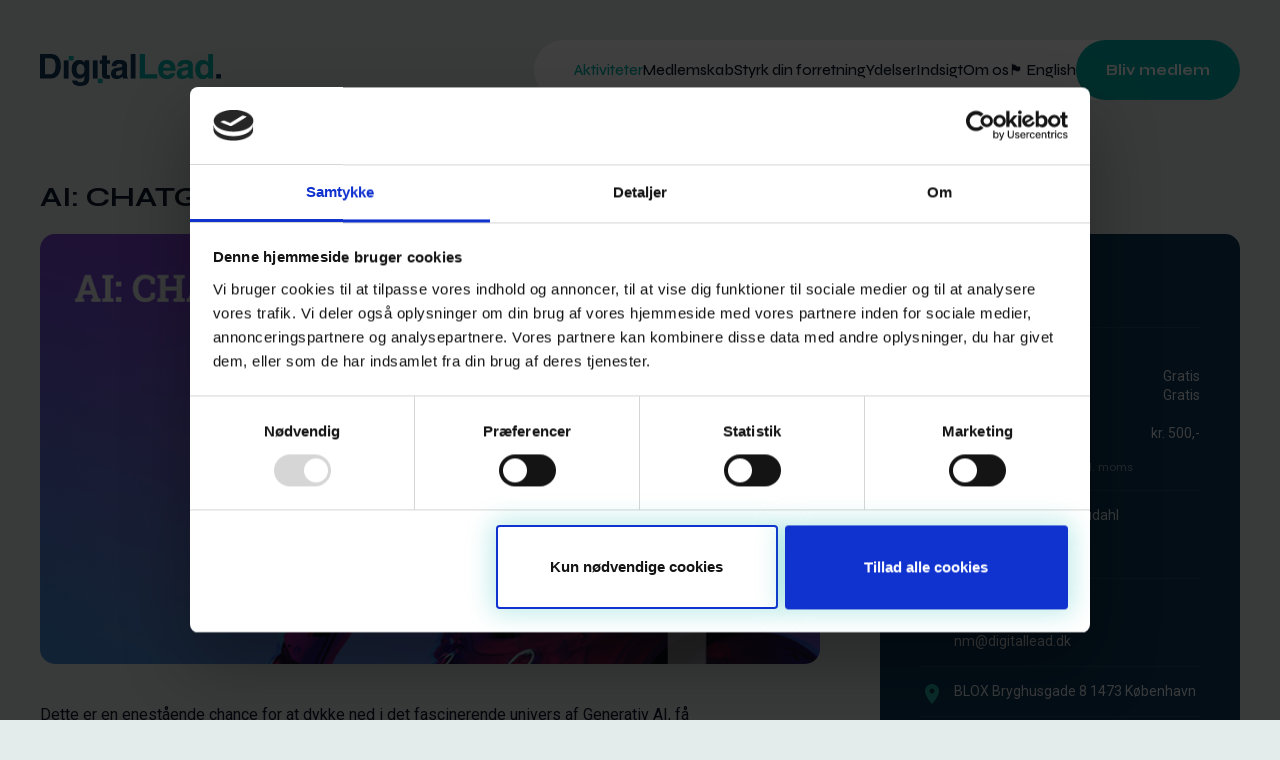

--- FILE ---
content_type: text/html; charset=utf-8
request_url: https://digitallead.dk/kalender/2023/ai-chatgpt-fra-hype-til-realitet-koebenhavn/
body_size: 13003
content:
<!DOCTYPE html>
<html lang="da">
	<head>
		<title>AI: CHATGPT – Fra Hype til Realitet: København</title>
		<meta charset="UTF-8" />
		<meta name="viewport" content="width=device-width, initial-scale=1, maximum-scale=5,viewport-fit=cover">
<meta property="og:title" content="AI: CHATGPT – Fra Hype til Realitet: København">
<meta property="og:description" content=" Dyk ned i det fascinerende univers af Generativ AI, få førstehåndserfaring med ChatGPT, og undgå juridiske faldgruber.">
<meta property="og:image" content="https://digitallead.dk/media/5291/AI_ChatGPT_event_robot1-arrangement-detalje.png">

	

<script language="JavaScript" type="text/javascript">
   function Init(){
document.querySelector('html').setAttribute('data-nodeid',1099);

   }
   window.onload = Init;
</script>

<script>
addEventListener("load", (event) => {
  
  $('#subscribe').load('/async.asp?guid=b5f51ed2-3f06-416e-afcd-5faab8efd069&type=2&method=SubscribeForm'); 
  
});
</script>
<meta name="facebook-domain-verification" content="o7s6xv72rp1aahgursfa1si2lu2q3h">
<link rel="preconnect" href="https://fonts.googleapis.com">
<link rel="preconnect" href="https://fonts.gstatic.com" crossorigin>
<link rel="preload" as="style" href="https://fonts.googleapis.com/css2?family=Syne:wght@500;700&family=Roboto:wght@400;500;700&display=swap">
<link rel="preload" as="style" href="/files/layout/css/bootstrap-grid.min.new.css">
<link rel="preload" as="style" href="/files/layout/css/critical.css?v=1.01">
<link href="/files/layout/css/bootstrap-grid.min.new.css" rel="stylesheet">
<link href="https://fonts.googleapis.com/css2?family=Syne:wght@500;700&family=Roboto:wght@400;500;700&display=swap" rel="stylesheet">
<link href="/files/layout/css/critical.css?v=1.01" rel="stylesheet">
<link media="print" onload="this.onload=null;this.removeAttribute('media');" href="/files/layout/css/non-critical.css?v=1.01" rel="stylesheet" >
<noscript>
  <link rel="stylesheet" href="/files/layout/css/non-critical.css?v=1.01">
</noscript>
<script defer src="/files/layout/jquery/jquery-3.6.4.min.js"></script>
<script defer src="/files/layout/jquery/facelift/tools.js?v=1.01"></script>
<script defer src="/files/layout/jquery/facelift/scripts.js?v=1.01"></script>
<script defer type="text/javascript" src="https://secure.page1monk.com/js/206220.js"></script>
<script id="mcjs">!function(c,h,i,m,p){m=c.createElement(h),p=c.getElementsByTagName(h)[0],m.async=1,m.src=i,p.parentNode.insertBefore(m,p)}(document,"script","https://chimpstatic.com/mcjs-connected/js/users/ad71e664e3fbe7d14cff7a8b6/8c000bc90249f516bf4198406.js");</script>

<style type="text/css">
header a.logo svg path.white{ fill: var(--primary); }
</style>

<script>
function addToBasket(me){

  var form = $(me).closest('form');

  $.ajax({
    type: 'POST',
    url: '/async.asp?method=AddToBasket&type=3',
    data: form.serialize()
  }).done(function(response){

    if( response==''){
      document.location = form.attr('action');
    } else {       
      so_v1(response);
    }

  });

}
</script>
<style type="text/css">
section.event div.sticky{ position: relative; position: sticky; top: 70px;  }.sticky.is_stuck + div{ display: none!important; }table.program{  }table.program td{ padding: 10px 20px 10px 0; }table.program td small{ text-transform: uppercase; opacity: .6; display: block; }table.program td div.lesson{ }table.program td div.lesson input[type=radio] + label{ border: 1px solid #eee; }table.program input[type=radio] + label:before{ display: none!important; }table.program input[type=radio]:checked + label:after{ display: none!important; }table.program input[type=radio] + label{ padding: 15px; display: block; }table.program input[type=radio]:checked + label{ background-color: #00b4aa; color: #fff; }table.program h4{ margin-bottom: 5px; }table.program td div.track{ background-color: #00b4aa; color: #fff; font-size: 11px; text-transform: uppercase; opacity: .6; display: block; position: absolute; top: 0; right: 0; padding: 1px 5px 0 5px; }h3.track{ font-size: 16px; line-height: 1.375; text-transform: uppercase; color: #0c3758; margin-bottom: 10px; }</style>



<script>(function(w,d,s,l,i){w[l]=w[l]||[];w[l].push({'gtm.start':
new Date().getTime(),event:'gtm.js'});var f=d.getElementsByTagName(s)[0],
j=d.createElement(s),dl=l!='dataLayer'?'&l='+l:'';j.async=true;j.src=
'//www.googletagmanager.com/gtm.js?id='+i+dl;f.parentNode.insertBefore(j,f);
})(window,document,'script','dataLayer','GTM-PXW742R');</script>
<!-- End Google Tag Manager -->
	</head>
	<body>
		<noscript><iframe src="//www.googletagmanager.com/ns.html?id=GTM-PXW742R"
		height="0" width="0" style="display:none;visibility:hidden"></iframe></noscript>
<noscript><img alt="" src="https://secure.page1monk.com/206220.png" style="display:none;" /></noscript>
<!-- Facebook Pixel Code -->
<script>
!function(f,b,e,v,n,t,s)
{if(f.fbq)return;n=f.fbq=function(){n.callMethod?
n.callMethod.apply(n,arguments):n.queue.push(arguments)};
if(!f._fbq)f._fbq=n;n.push=n;n.loaded=!0;n.version='2.0';
n.queue=[];t=b.createElement(e);t.async=!0;
t.src=v;s=b.getElementsByTagName(e)[0];
s.parentNode.insertBefore(t,s)}(window, document,'script',
'https://connect.facebook.net/en_US/fbevents.js');
fbq('init', '1608026289519836');
fbq('track', 'PageView');
</script>
<noscript><img height="1" width="1" style="display:none"
src="https://www.facebook.com/tr?id=1608026289519836&ev=PageView&noscript=1"
/></noscript>
<!-- End Facebook Pixel Code -->


<main>

<header>
	<div class="container">
		<div class="row align-items-center">
			<div class="col-auto">
				<a class="logo" href="/" title="Gå til forside"><svg width="181" height="32" viewBox="0 0 181 32" fill="none" xmlns="http://www.w3.org/2000/svg">
<g clip-path="url(#clip0_679_9274)">
<path d="M0 0H10.851C19.1346 0 20.8462 7.05054 20.8462 11.7055C20.8462 16.9764 18.7582 24.5745 10.6456 24.5745H0V0ZM5.0319 20.3304H10.0293C14.2054 20.3304 15.6089 16.1206 15.6089 12.0819C15.6089 4.82592 12.1518 4.24383 9.96109 4.24383H5.03191L5.0319 20.3304Z" class="white"/>
<path d="M33.5713 1.89911H28.7793V6.34869H33.5713V1.89911Z" fill="#00B4AA"/>
<path d="M28.5796 6.3661H23.7876V24.5745H28.5796V6.3661Z" class="white"/>
<path d="M49.1855 6.3661V23.6161C49.1855 26.765 48.9459 32.0018 39.9775 32.0018C36.2119 32.0018 32.2413 30.393 32.0358 26.5255H37.239C37.4445 27.4495 37.8209 28.3738 40.5934 28.3738C43.1609 28.3738 44.3931 27.1414 44.3931 24.1982V22.0077L44.3245 21.9391C43.5373 23.3425 42.3392 24.6772 39.4639 24.6772C35.0824 24.6772 31.625 21.631 31.625 15.2649C31.625 8.96706 35.1851 5.88671 39.1903 5.88671C42.5787 5.88671 43.9481 7.87181 44.5299 9.06976H44.5985V6.3661L49.1855 6.3661ZM40.3539 20.6385C43.6059 20.6385 44.4272 17.8662 44.4272 15.3676C44.4272 12.4241 42.9896 10.0282 40.3197 10.0282C38.5398 10.0282 36.5545 11.3288 36.5545 15.573C36.5545 17.9003 37.5127 20.6385 40.3539 20.6385Z" class="white"/>
<path d="M62.6299 24.7148H57.8379V29.1644H62.6299V24.7148Z" fill="#00B4AA"/>
<path d="M181 20.0804H176.208V24.53H181V20.0804Z" class="white"/>
<path d="M57.6382 6.3661H52.8462V24.5745H57.6382V6.3661Z" class="white"/>
<path d="M66.9145 6.36609H69.8928V9.78866H66.9145V19.68C66.9145 20.7412 66.949 21.152 68.9002 21.152C69.2079 21.152 69.5502 21.1175 69.8928 21.0834V24.7114C69.1397 24.7458 68.3866 24.7799 67.6335 24.7799H67.0172C62.8752 24.7799 62.1225 23.2053 62.1225 20.8439V9.78866H59.6577V6.3661H62.1225V1.43747H66.9145V6.36609Z" class="white"/>
<path d="M87.0062 21.0148C87.0062 23.1712 87.4853 23.6506 88.0674 23.8556V24.5745H82.8987C82.6247 23.7188 82.5561 23.4452 82.4534 22.4182C81.358 23.5479 79.8176 25.0536 76.566 25.0536C73.8275 25.0536 71.0205 23.5134 71.0205 19.7486C71.0205 16.1889 73.2799 14.3751 76.3264 13.9301L80.6393 13.2798C81.3924 13.1771 82.3165 12.869 82.3165 11.8423C82.3165 9.82278 80.3998 9.72008 79.1672 9.72008C76.7714 9.72008 76.3605 11.192 76.2237 12.2528H71.6023C72.15 6.6742 76.0183 5.8867 79.7494 5.8867C82.3165 5.8867 87.0062 6.6742 87.0062 11.1575V21.0148ZM82.3165 15.7098C81.8374 16.0865 81.0502 16.3943 79.0645 16.7024C77.2846 17.0105 75.8129 17.4554 75.8129 19.4405C75.8129 21.1175 77.1137 21.631 78.0377 21.631C80.1599 21.631 82.3165 20.2621 82.3165 18.0372L82.3165 15.7098Z" class="white"/>
<path d="M95.5278 24.5745H90.7358V0H95.5278V24.5745Z" class="white"/>
<path d="M104.941 20.125H117.161V24.5745H99.8062V0H104.941L104.941 20.125Z" fill="#00B4AA"/>
<path d="M135.301 19.2351C134.035 23.6161 130.406 25.0536 127.291 25.0536C122.157 25.0536 118.22 22.5894 118.22 15.0936C118.22 12.9031 118.973 5.8867 126.949 5.8867C130.543 5.8867 135.507 7.59816 135.507 15.9152V16.771H123.013C123.149 18.1398 123.423 21.2202 127.291 21.2202C128.626 21.2202 129.996 20.5357 130.372 19.2351L135.301 19.2351ZM130.577 13.6562C130.304 10.7126 128.421 9.82278 126.881 9.82278C124.622 9.82278 123.423 11.2603 123.149 13.6562H130.577Z" fill="#00B4AA"/>
<path d="M152.757 21.0148C152.757 23.1712 153.236 23.6506 153.818 23.8556V24.5745H148.649C148.376 23.7188 148.307 23.4452 148.204 22.4182C147.109 23.5479 145.569 25.0536 142.317 25.0536C139.579 25.0536 136.771 23.5134 136.771 19.7486C136.771 16.1889 139.031 14.3751 142.077 13.9301L146.39 13.2798C147.144 13.1771 148.067 12.869 148.067 11.8423C148.067 9.82278 146.151 9.72008 144.918 9.72008C142.523 9.72008 142.112 11.192 141.975 12.2528H137.353C137.901 6.6742 141.769 5.8867 145.5 5.8867C148.067 5.8867 152.757 6.6742 152.757 11.1575V21.0148ZM148.067 15.7098C147.588 16.0865 146.801 16.3943 144.816 16.7024C143.035 17.0105 141.564 17.4554 141.564 19.4405C141.564 21.1175 142.865 21.631 143.789 21.631C145.911 21.631 148.067 20.2621 148.067 18.0372V15.7098Z" fill="#00B4AA"/>
<path d="M172.985 24.5745H168.296V22.2813H168.228C167.064 24.335 164.941 25.0536 162.956 25.0536C157.547 25.0536 155.288 20.2621 155.288 15.2649C155.288 8.96705 158.848 5.8867 162.853 5.8867C165.934 5.8867 167.371 7.56404 168.125 8.72753H168.193V0H172.985V24.5745ZM164.154 21.1175C167.2 21.1175 168.398 18.5848 168.398 15.8811C168.398 12.9717 167.577 10.0282 164.291 10.0282C161.245 10.0282 160.218 12.7322 160.218 15.6071C160.218 17.7635 161.073 21.1175 164.154 21.1175Z" fill="#00B4AA"/>
</g>
<defs>
<clipPath id="clip0_679_9274">
<rect width="181" height="32" fill="white"/>
</clipPath>
</defs>
</svg>
				</a>
			</div>
			<div class="col alignright">
				<ul class="burger"><li></li><li></li><li></li></ul>
				<nav>
					<ul class="menu">
					<li class="page19"><a class="True" href="/kalender/">Aktiviteter</a><a class="haschild True"></a><ul>
	<li><a class="False" href="/kalender/">Kalender</a></li>	<li><a class="False" href="/kalender/tidligere-events/">Tidligere aktiviteter</a></li></ul>
</li>
					<li class="page35"><a class="False" href="/medlemskab/medlemsfordele/">Medlemskab</a><a class="haschild False"></a><ul>
	<li><a class="False" href="/medlemskab/medlemsfordele/">Medlemsfordele</a></li>	<li><a class="False" href="/medlemskab/priser-og-vilkaar/">Priser og vilkår</a></li>	<li><a class="False" href="/medlemskab/medlemmer/">Medlemmer</a></li>	<li><a class="False" href="/bliv-medlem/">Bliv medlem</a></li>	<li><a class="False" href="/medlemskab/medlemsudtalelser/">Medlemsudtalelser</a></li></ul>
</li>
					<li class="page376"><a class="False" href="/styrk-din-forretning/">Styrk din forretning</a><a class="haschild False"></a><ul>
	<li><a class="False" href="/styrk-din-forretning/faglige-netvaerk/">Faglige netværk</a></li>	<li><a class="False" href="/styrk-din-forretning/udenlandske-markeder/">Udenlandske markeder</a></li>	<li><a class="False" href="/styrk-din-forretning/workshops/stresstest-jeres-digitale-resiliens-hands-on-workshop/1/">Stresstest workshop</a></li>	<li><a class="False" href="/styrk-din-forretning/funding-til-din-virksomhed/">Funding til din virksomhed</a></li>	<li><a class="False" href="/styrk-din-forretning/startups/">Startups</a></li>	<li><a class="False" href="/innovation/funding/">Rådgivning om funding</a></li></ul>
</li>
					<li class="page1750"><a class="False" href="/ydelser/">Ydelser</a><a class="haschild False"></a><ul>
	<li><a class="False" href="/ydelser/skraeddersyet-stresstest/">Skræddersyet stresstest</a></li>	<li><a class="False" href="/ydelser/konferencer/">Konferencer</a></li>	<li><a class="False" href="/kommunikation-og-raadgivning/">Kommunikation og rådgivning</a></li>	<li><a class="False" href="/ydelser/facilitering/">Facilitering</a></li></ul>
</li>
					<li class="page25"><a class="False" href="/indsigt/">Indsigt</a><a class="haschild False"></a><ul>
	<li><a class="False" href="/indsigt/nyt-fra-digitallead/">Nyt fra DigitalLead</a></li>	<li><a class="False" href="/indsigt/rapporter/">Rapporter</a></li>	<li><a class="False" href="/indsigt/projekter/">Projekter</a></li>	<li><a class="False" href="/viden/digitallead-podcast/">Podcast</a></li>	<li><a class="False" href="/indsigt/nyhedsbrev/">Nyhedsbrev</a></li></ul>
</li>
					<li class="page26"><a class="False" href="/om-os/">Om os</a><a class="haschild False"></a><ul>
	<li><a class="False" href="/om-os/kontakt/">Kontakt</a></li>	<li><a class="False" href="/om-os/">Om DigitalLead</a></li>	<li><a class="False" href="/om-os/hvad-er-en-klynge/">Hvad er en klynge?</a></li>	<li><a class="False" href="/om-os/bestyrelse/">Bestyrelse</a></li>	<li><a class="False" href="/om-os/styregrupper/">Styregrupper</a></li>	<li><a class="False" href="/om-os/pressedownloads/">Presse</a></li>	<li><a class="False" href="/om-os/job-hos-digitallead/">Job hos DigitalLead</a></li>	<li><a class="False" href="/om-os/cookie-og-privatlivspolitik/">Cookie- og privatlivspolitik</a></li>	<li><a class="False" href="/om-os/handelsbetingelser/">Handelsbetingelser</a></li></ul>
</li>
					<li class="page964"><a class="False" href="https://digitallead-dk.translate.goog/?_x_tr_sl=da&_x_tr_tl=en&_x_tr_hl=en&_x_tr_pto=wapp">🏴󠁧󠁢󠁥󠁮󠁧󠁿 English</a></li>
					<li class="page40"><a class="False" href="/bliv-medlem/">Bliv medlem</a></li>
					</ul>
				</nav>
			</div>
		</div>
	</div>
</header>


<section class="event" data-available="41" data-max="70" data-participants="29">
	<div class="container">
		<div class="row">
			<div class="col-lg-8">
				<h1>AI: CHATGPT – Fra Hype til Realitet: København</h1>
			</div>		</div>
		<div class="row">
			<div class="col-lg-8">
<div class="image"><img src="/media/5291/AI_ChatGPT_event_robot1-arrangement-detalje.png" height="424" width="770" alt="" border="0" /></div>
				<div class="text"><p>Dette er en enestående chance for at dykke ned i det fascinerende univers af Generativ AI, få førstehåndserfaring med ChatGPT, og undgå juridiske faldgruber. Bliv opdateret med den nyeste viden og få praktiske tips og tricks til at udnytte AI's potentiale til at drive din virksomheds succes.</p>
<p><strong><br></strong></p>
<p><strong>Du vil høre om:</strong></p>
<ul><li><em>Introduktion til Kunstig intelligens og hvad fremtiden bringer</em></li><li><em>Hvilke AI værktøjer er der og hands-on med ChatGPT</em></li><li><em>Generative AI - hvordan holder du styr på de juridiske risici, når du tager det i brug i forretningen</em></li></ul>
<p><br><strong>Carl Stefan Roth-Kirkegaard,</strong> Postdoctoral researcher, Department of Technology and Innovation fra SDU vil give en introduktion til kunstig intelligens og hvad fremtiden kan bringe.<br></p>
<p></p>
<p>Vi vil dykke ned i de praktiske aspekter af AI med <strong>Maria Skjærven, Founder af FutureScouts</strong>. Med over 20 års erfaring i at formidle mellem teknologi og forretning, vil Maria gøre os bekendt med de forskellige AI-værktøjer, der er tilgængelige, og hvordan de kan anvendes i en virksomhedssammenhæng. Hendes hands-on session med ChatGPT vil give dig konkrete tips og tricks til at implementere og anvende i din virksomhed.</p>
<p></p>
<p>Derudover vil <strong>Kristian Storgaard, Advokat og Partner hos Kromann Reumert</strong>, navigere os gennem de juridiske udfordringer og risici ved brug af AI. Lær, hvordan du kan beskytte din virksomhed og være i overensstemmelse med lovgivningen, når du integrerer AI-værktøjer.<br><br></p>
<p>Vores masterclass er meget mere end blot foredrag. Det er en dag med læring, praktisk erfaring, og en gylden chance for at netværke med ligesindede som har interesse i Generativ AI. Uanset om du allerede har integreret AI i din virksomhed, eller er nysgerrig efter at udforske dens potentiale, vil denne dag berige dit perspektiv og udstyre dig med praktiske færdigheder.<br><br></p>
<p>Bliv inspireret, bliv opdateret, og bliv forberedt til fremtiden med vores Masterclass i AI.<br><br>Tilmeld dig vores masterclass og omsæt AI-hypen til realitet for din virksomhed.</p>
<p></p>
<p>Eventet afholdes også i <a href="https://digitallead.dk/kalender/2023/ai-chatgpt/" target="_blank" rel="noopener">Aalborg</a>, <a href="https://digitallead.dk/kalender/2023/ai-chatgpt-fra-hype-til-realitet-aarhus/" target="_blank" rel="noopener">Aarhus</a> og <a href="https://digitallead.dk/kalender/2023/ai-chatgpt-fra-hype-til-realitet/" target="_blank" rel="noopener">Vojens</a>.</p>
<p></p>
<p><strong><br></strong></p>
<p><strong>Medfinansieret af Undervisnings- og Forskningsstyrelsen</strong></p><div class="info-box"><h2>PROGRAM</h2>
<p><strong>Kl. 8.30-9.00</strong> Indtjekning & Netværk med Kaffe/Te/Morgenbolle</p>
<p><strong><br></strong></p>
<p><strong>Kl. 9.00 </strong>Velkomst ved DigitalLead</p>
<p></p>
<p>Carl Stefan Roth-Kirkegaard, Postdoctoral researcher, Department of Technology and Innovation, SDU</p>
<p></p>
<p>Maria Skjærven, Founder af FutureScouts: <em>Hvilke AI værktøjer er der og hands-on med ChatGPT</em><br></p>
<p></p>
<p>Kristian Storgaard, Advokat og Partner, Kromann Reumert: <em>Generative AI - hvordan holder du styr på de juridiske risici, når du tager det i brug i forretningen?</em><br></p>
<p><strong><br></strong></p>
<p><strong>Kl. 12.00 </strong>Tak for i dag!<br></p></div><div class="info-box"><h2>MÅLGRUPPE</h2>
<p>Denne Masterclass er skræddersyet til virksomhedsledere, iværksættere og medarbejdere, der ønsker at dykke ned i den nyeste viden inden for Generativ AI og erhverve sig tips og tricks til effektiv brug af ChatGPT. Uanset om du allerede har erfaring med AI eller er helt ny inden for området, vil denne Masterclass give dig en dybere forståelse af AI's potentiale og dets konkrete anvendelse i en virksomhedssammenhæng. </p></div>  <a class="right underline" style="margin-top: 3rem;" onclick="window.open('https://www.linkedin.com/shareArticle?mini=true&url=https%3a%2f%2fdigitallead.dk%2fkalender%2f2023%2fai-chatgpt-fra-hype-til-realitet-koebenhavn%2f','LinkedIn','width=640,height=640')" target="_blank">Del på LinkedIn</a>				</div>			</div>
			<div class="col-lg-4">
<div class="sticky">
	<div class="box blue">
<div class="icon time" data-from="10/27/2023 08:30" data-end="10/27/2023 12:00">27. oktober 2023<br>Kl. 08:30 - 12:00</div>
<div class="icon price">	<h4>Priser</h4>	<div class="row"><div class="col-7">Medlemmer</div><div class="col-5 alignright">Gratis</div></div>	<div class="row"><div class="col-7">Ikke-medlemmer</div><div class="col-5 alignright">Gratis</div></div>	<br><div class="row"><div class="col-7">No-show gebyr</div><div class="col-5 alignright">kr. 500,-</div></div><small>Alle priser er DKK og ekskl. moms</small></div>
<div class="icon contact">Maria Ljunggren Thoudahl<br>	<a href="tel:+45 22 66 01 23">+45 22 66 01 23</a><br>	<span class="scrambleemail">mlb|digitallead.dk</span><br></div>
<div class="icon contact">Niels Milling<br>	<a href="tel:+45 93 98 46 46">+45 93 98 46 46</a><br>	<span class="scrambleemail">nm|digitallead.dk</span><br></div>
			  <div class="icon location preline">BLOX
Bryghusgade 8
1473 København</div>
			  <div class="icon"><small>Tilmeldingsfristen er desværre overskredet. Kontakt DigitalLead for tilmelding.</small></div>
	</div>
	<div class="box border">
		<div><h4>Tilmeldingsfrist</h4>25. oktober 2023 kl. 12:00</div><br>		<div><h4>Sprog</h4>Dansk</div><br>		<div><h4>Afmeldingsfrist</h4>25. oktober 2023 kl. 12:00</div><br><h4>Arrangører</h4><ul class="organizers"><li>DigitalLead</li></ul>			</div>
<div class="box partners logos">
	<div class="row">
<div class="col-6 col-sm-4 col-md-3 col-lg-6"><div class="image"><img loading="lazy" src="/media/1019/Arrangør logo Digitallead.png" alt="DigitalLead"></div>
</div>
<div class="col-6 col-sm-4 col-md-3 col-lg-6"><div class="image"><img loading="lazy" src="/media/5018/futurescouts.png" alt="Futurescouts"></div>
</div>
<div class="col-6 col-sm-4 col-md-3 col-lg-6"><div class="image"><img loading="lazy" src="/media/5019/kromann-reumert.jpg" alt="Kromann Reumert"></div>
</div>
	</div>
</div>
<div class="box partners">
<h4>Oplægsholdere</h4>	<div class="row">
<div class="col-6 col-sm-4 col-md-3 col-lg-6">	<div class="speaker card">
		<div class="image">
<a class="linkedin" href="https://www.linkedin.com/in/carl-stefan-roth-kirkegaard-3901972a/" target="_blank" rel="noopener" title="Se LinkedIn profil"><img loading="lazy" src="/files/layout/css/svg/linkedin.svg" width="100%" alt="LinkedIn logo"></a>			<img loading="lazy" src="/media/5458/Carl Stefan-oplægsholder.jpg" alt="Carl Stefan Roth-Kirkegaard">
		</div>
		<div class="text">
			<h3>Carl Stefan Roth-Kirkegaard</h3>
Postdoctoral researcher<br>SDU - Syddansk Universitet (University Of Southern Denmark)<br>		</div>
	</div>
</div>
<div class="col-6 col-sm-4 col-md-3 col-lg-6">	<div class="speaker card">
		<div class="image">
<a class="linkedin" href="https://www.linkedin.com/in/kristianstorgaard/" target="_blank" rel="noopener" title="Se LinkedIn profil"><img loading="lazy" src="/files/layout/css/svg/linkedin.svg" width="100%" alt="LinkedIn logo"></a>			<img loading="lazy" src="/media/4924/0.jpg" alt="Kristian Storgaard">
		</div>
		<div class="text">
			<h3>Kristian Storgaard</h3>
Advokat og Partner<br>Kromann Reumert<br>		</div>
	</div>
</div>
<div class="col-6 col-sm-4 col-md-3 col-lg-6">	<div class="speaker card">
		<div class="image">
<a class="linkedin" href="https://www.linkedin.com/in/mariabenedikte/" target="_blank" rel="noopener" title="Se LinkedIn profil"><img loading="lazy" src="/files/layout/css/svg/linkedin.svg" width="100%" alt="LinkedIn logo"></a>			<img loading="lazy" src="/media/5017/1682509441540.jpg" alt="Maria Skjærven">
		</div>
		<div class="text">
			<h3>Maria Skjærven</h3>
Ejer af FutureScouts<br>FutureScouts<br>		</div>
	</div>
</div>
	</div>
</div>
		</div>
	</div>
</section>



<footer>
	<div class="container">
		<div class="center logo"><a href="/" title="Gå til forside"><svg width="181" height="32" viewBox="0 0 181 32" fill="none" xmlns="http://www.w3.org/2000/svg">
<g clip-path="url(#clip0_679_9274)">
<path d="M0 0H10.851C19.1346 0 20.8462 7.05054 20.8462 11.7055C20.8462 16.9764 18.7582 24.5745 10.6456 24.5745H0V0ZM5.0319 20.3304H10.0293C14.2054 20.3304 15.6089 16.1206 15.6089 12.0819C15.6089 4.82592 12.1518 4.24383 9.96109 4.24383H5.03191L5.0319 20.3304Z" fill="white"/>
<path d="M33.5713 1.89911H28.7793V6.34869H33.5713V1.89911Z" fill="#00B4AA"/>
<path d="M28.5796 6.3661H23.7876V24.5745H28.5796V6.3661Z" fill="white"/>
<path d="M49.1855 6.3661V23.6161C49.1855 26.765 48.9459 32.0018 39.9775 32.0018C36.2119 32.0018 32.2413 30.393 32.0358 26.5255H37.239C37.4445 27.4495 37.8209 28.3738 40.5934 28.3738C43.1609 28.3738 44.3931 27.1414 44.3931 24.1982V22.0077L44.3245 21.9391C43.5373 23.3425 42.3392 24.6772 39.4639 24.6772C35.0824 24.6772 31.625 21.631 31.625 15.2649C31.625 8.96706 35.1851 5.88671 39.1903 5.88671C42.5787 5.88671 43.9481 7.87181 44.5299 9.06976H44.5985V6.3661L49.1855 6.3661ZM40.3539 20.6385C43.6059 20.6385 44.4272 17.8662 44.4272 15.3676C44.4272 12.4241 42.9896 10.0282 40.3197 10.0282C38.5398 10.0282 36.5545 11.3288 36.5545 15.573C36.5545 17.9003 37.5127 20.6385 40.3539 20.6385Z" fill="white"/>
<path d="M62.6299 24.7148H57.8379V29.1644H62.6299V24.7148Z" fill="#00B4AA"/>
<path d="M181 20.0804H176.208V24.53H181V20.0804Z" fill="white"/>
<path d="M57.6382 6.3661H52.8462V24.5745H57.6382V6.3661Z" fill="white"/>
<path d="M66.9145 6.36609H69.8928V9.78866H66.9145V19.68C66.9145 20.7412 66.949 21.152 68.9002 21.152C69.2079 21.152 69.5502 21.1175 69.8928 21.0834V24.7114C69.1397 24.7458 68.3866 24.7799 67.6335 24.7799H67.0172C62.8752 24.7799 62.1225 23.2053 62.1225 20.8439V9.78866H59.6577V6.3661H62.1225V1.43747H66.9145V6.36609Z" fill="white"/>
<path d="M87.0062 21.0148C87.0062 23.1712 87.4853 23.6506 88.0674 23.8556V24.5745H82.8987C82.6247 23.7188 82.5561 23.4452 82.4534 22.4182C81.358 23.5479 79.8176 25.0536 76.566 25.0536C73.8275 25.0536 71.0205 23.5134 71.0205 19.7486C71.0205 16.1889 73.2799 14.3751 76.3264 13.9301L80.6393 13.2798C81.3924 13.1771 82.3165 12.869 82.3165 11.8423C82.3165 9.82278 80.3998 9.72008 79.1672 9.72008C76.7714 9.72008 76.3605 11.192 76.2237 12.2528H71.6023C72.15 6.6742 76.0183 5.8867 79.7494 5.8867C82.3165 5.8867 87.0062 6.6742 87.0062 11.1575V21.0148ZM82.3165 15.7098C81.8374 16.0865 81.0502 16.3943 79.0645 16.7024C77.2846 17.0105 75.8129 17.4554 75.8129 19.4405C75.8129 21.1175 77.1137 21.631 78.0377 21.631C80.1599 21.631 82.3165 20.2621 82.3165 18.0372L82.3165 15.7098Z" fill="white"/>
<path d="M95.5278 24.5745H90.7358V0H95.5278V24.5745Z" fill="white"/>
<path d="M104.941 20.125H117.161V24.5745H99.8062V0H104.941L104.941 20.125Z" fill="#00B4AA"/>
<path d="M135.301 19.2351C134.035 23.6161 130.406 25.0536 127.291 25.0536C122.157 25.0536 118.22 22.5894 118.22 15.0936C118.22 12.9031 118.973 5.8867 126.949 5.8867C130.543 5.8867 135.507 7.59816 135.507 15.9152V16.771H123.013C123.149 18.1398 123.423 21.2202 127.291 21.2202C128.626 21.2202 129.996 20.5357 130.372 19.2351L135.301 19.2351ZM130.577 13.6562C130.304 10.7126 128.421 9.82278 126.881 9.82278C124.622 9.82278 123.423 11.2603 123.149 13.6562H130.577Z" fill="#00B4AA"/>
<path d="M152.757 21.0148C152.757 23.1712 153.236 23.6506 153.818 23.8556V24.5745H148.649C148.376 23.7188 148.307 23.4452 148.204 22.4182C147.109 23.5479 145.569 25.0536 142.317 25.0536C139.579 25.0536 136.771 23.5134 136.771 19.7486C136.771 16.1889 139.031 14.3751 142.077 13.9301L146.39 13.2798C147.144 13.1771 148.067 12.869 148.067 11.8423C148.067 9.82278 146.151 9.72008 144.918 9.72008C142.523 9.72008 142.112 11.192 141.975 12.2528H137.353C137.901 6.6742 141.769 5.8867 145.5 5.8867C148.067 5.8867 152.757 6.6742 152.757 11.1575V21.0148ZM148.067 15.7098C147.588 16.0865 146.801 16.3943 144.816 16.7024C143.035 17.0105 141.564 17.4554 141.564 19.4405C141.564 21.1175 142.865 21.631 143.789 21.631C145.911 21.631 148.067 20.2621 148.067 18.0372V15.7098Z" fill="#00B4AA"/>
<path d="M172.985 24.5745H168.296V22.2813H168.228C167.064 24.335 164.941 25.0536 162.956 25.0536C157.547 25.0536 155.288 20.2621 155.288 15.2649C155.288 8.96705 158.848 5.8867 162.853 5.8867C165.934 5.8867 167.371 7.56404 168.125 8.72753H168.193V0H172.985V24.5745ZM164.154 21.1175C167.2 21.1175 168.398 18.5848 168.398 15.8811C168.398 12.9717 167.577 10.0282 164.291 10.0282C161.245 10.0282 160.218 12.7322 160.218 15.6071C160.218 17.7635 161.073 21.1175 164.154 21.1175Z" fill="#00B4AA"/>
</g>
<defs>
<clipPath id="clip0_679_9274">
<rect width="181" height="32" fill="white"/>
</clipPath>
</defs>
</svg>
		</a></div>
		<div class="row">
			<div class="col-md">
<h3>Danmarks nationale klynge for digitale teknologier</h3><div>CVR-nummer: 41353090</div><br><div class="SoMe"><a href="https://www.linkedin.com/company/2728062/admin/" target="_blank" rel="noopener"><svg width="16" height="16" viewBox="0 0 16 16" fill="none" xmlns="http://www.w3.org/2000/svg">
<g clip-path="url(#clip0_941_1966)">
<path d="M15.996 16L16 15.9993V10.1313C16 7.26065 15.382 5.04932 12.026 5.04932C10.4126 5.04932 9.32997 5.93465 8.88797 6.77398H8.8413V5.31732H5.6593V15.9993H8.97263V10.71C8.97263 9.31732 9.23663 7.97065 10.9613 7.97065C12.6606 7.97065 12.686 9.55998 12.686 10.7993V16H15.996Z" fill="#0C3758"/>
<path d="M0.264038 5.31787H3.58137V15.9999H0.264038V5.31787Z" fill="#0C3758"/>
<path d="M1.92133 0C0.860667 0 0 0.860667 0 1.92133C0 2.982 0.860667 3.86067 1.92133 3.86067C2.982 3.86067 3.84267 2.982 3.84267 1.92133C3.842 0.860667 2.98133 0 1.92133 0Z" fill="#0C3758"/>
</g>
<defs>
<clipPath id="clip0_941_1966">
<rect width="16" height="16" fill="white"/>
</clipPath>
</defs>
</svg>
</a></div>			</div>
			<div class="col-md-auto">
				<div class="supports">
					<h3>Støttes af</h3>					<div class="logos">
<div><img src="/files/layout/css/Industriens-fond.png" width="307" height="26" alt="Industriens fond"></div><div><img src="/files/layout/css/co-fundedbytheEU.png" width="640" height="124" alt="Den Europæiske Fond for Regionaludvikling"></div><div><img src="/files/layout/css/Virksomhedsudvikling_DK_logo_Center_POS_RGB.svg" width="300" height="92" alt="Den Europæiske Fond for Regionaludvikling"></div>					</div>
				</div>
			</div>
		</div>
	</div>
	<div class="container departments">
		<div class="row">
			<div class="col">
				<h3>Aalborg</h3>
				<div>Niels Jernes Vej 10<br>9220 Aalborg Ø</div>
			</div>
			<div class="col">
				<h3>Aarhus</h3>
				<div>Åbogade 15<br>8200 Aarhus N</div>
			</div>
			<div class="col">
				<h3>København</h3>
				<div>Bryghuspladsen 8, 3<br>1473 København K</div>
			</div>
		</div>
	</div>
</footer>
<div class="payments center">
<img src="/files/layout/css/cl_label_gold.jpg" width="200" height="78" alt="Cluster Management Excellence"><br><br><br><div class="cards">
<img src="/files/layout/shop/cards/dankort.svg" alt="Dankort">
<img src="/files/layout/shop/cards/visa.svg" alt="Visa">
<img src="/files/layout/shop/cards/mastercard.svg" alt="Mastercard">
<img src="/files/layout/shop/cards/american-express.svg" alt="AmericanExpress">
<img src="/files/layout/shop/cards/diners.svg" alt="Diners Club">
<img src="/files/layout/shop/cards/jcb.svg" alt="JCB">
<img src="/files/layout/shop/cards/discover.svg" alt="discover">
<img src="/files/layout/shop/cards/visa-electron.svg" alt="Visa Electron">
<img src="/files/layout/shop/cards/maestro.svg" alt="Maestro">
<img src="/files/layout/shop/cards/mobilepay.svg" alt="Mobile pay">
</div>
			<span style="font-weight: normal; font-size: 14px; color: #494949;">© 2026 by <a style="font-weight: normal; font-size: 14px; color: #494949;" href="https://www.ajourcms.dk/" target="_blank" rel="noopener">Ajour CMS & ITIDE</a></span>
</div>


</main>


	</body>
</html>


--- FILE ---
content_type: text/css
request_url: https://digitallead.dk/files/layout/css/critical.css?v=1.01
body_size: 5366
content:
*, *:before, *:after { -webkit-box-sizing: border-box; -moz-box-sizing: border-box; box-sizing: border-box; }
*{ margin: 0; outline: none; -webkit-text-size-adjust: none; }

:root {
    font-family: 'Roboto', sans-serif; font-weight: 400; font-size: 16px; line-height: 1.375; color: var(--textColor);
    --primary: #0C3758;
    --secondary: #00B4AA;
    --lightGray: #E4EBEB;
    --gray: #D2DCDC;
    --borderColor: #CFD9D9;
    --textColor: #0C1928;
    --bs-gutter-x: 30px;
}

html { -webkit-font-smoothing: antialiased; height: 100% !important; }

body{ background-color: var(--lightGray); }

div.bookmark{ display: none; }

.white{ background-color: #fff; }
.gray{ background-color: var(--gray); }

img, svg, iframe, picture{ vertical-align: middle; }

.flex{ display: flex; }

.object-fit-cover{ position: absolute; inset: 0; width: 100%!important; height: 100%!important; object-fit: cover; }
.object-fit-contain{ position: absolute; inset: 0; width: 100%!important; height: 100%!important; object-fit: contain; }

hr { border: none; height: 1px; width: 1760px; max-width: 100%; margin: 0 auto; background-color: var(--color2); }

ul{ list-style-type: none; margin: 0; padding: 0; }
ul li{ background: none; padding: 0; position: relative; }

figure,
div.image{ position: relative; }

figure img,
div.image img{ max-width: 100%; height: auto; }

div.image{ border-radius: 15px; overflow: hidden; }

article,section{ position: relative; z-index: 2; }

p:empty{ display: block; min-height: 1.375rem; margin-top: 0!important; }

h1{ font-family: "Syne", serif; font-weight: 700; font-size: 50px; line-height: 1.2; margin: 0; text-wrap: pretty; }
h2, .h2{ font-family: "Syne", serif; font-weight: 700; font-size: 28px; line-height: 1.21428571; margin: 0; text-wrap: pretty; }
h3 { font-family: "Syne", serif; font-weight: 700; font-size: 20px; line-height: 1.2; margin: 0; text-wrap: pretty; } 
.h3{ font-family: "Syne", serif; font-weight: 700; font-size: 18px; line-height: 1.22222222; margin: 0; text-wrap: pretty; }
h4, .h4{ font-family: "Syne", serif; font-weight: 700; font-size: 16px; line-height: 1.428571; margin: 0; text-wrap: pretty; margin-bottom: 10px; }

b,strong{ font-weight: 700; }

.hidden{ display: none; }

section.hero.banner h1 + *,
article :is(h1,h2) + *{ margin-top: 1rem; }

article figure{ border-radius: 15px; overflow: hidden; }

a{ display: inline-block; position: relative; text-decoration: none; color: inherit; }

.text a:not(.button){ color: var(--secondary); display: inline-block; line-height: 1; }
.text a:not(.button):hover{ text-decoration: underline; }

.text p > a.button { margin-top: 18px; }

button{ border: none; font-family: inherit; }
button,.button{
    font-family: "Syne", serif; font-size: initial; font-weight: 700; text-align: center; position: relative; border: unset; background-color: var(--secondary  ); color: #fff; padding: 0 40px; line-height: 50px; border-radius: 25px; cursor: pointer; transition: .2s;
    -webkit-box-shadow: 0px 0px 25px 5px rgba(0,180,170,.25);
    -moz-box-shadow: 0px 0px 25px 5px rgba(0,180,170,.25);
    box-shadow: 0px 0px 25px 5px rgba(0,180,170,.25);  
}

a.button.primary{ background-color: var(--primary); }

form button{ width: 100%; display: block; }

div.container.Breadcrumb{ position: relative; z-index: 2; }
ol.BreadcrumbList{ display: block; padding: 20px 0 0 0; margin: 0; list-style-type: none; font-size: 12px; opacity: 0.9; }
ol.BreadcrumbList li { display: inline-block; margin: 0 3px 0 0; padding: 0; }
ol.BreadcrumbList li:not(:first-child):before { content:">";  display: inline-block; margin-right: 4px; position: relative; top: 0; }
ol.BreadcrumbList li a{ color:  inherit;  }

.shadow{
    border-radius: 15px;
    background-color: #fff;
    -webkit-box-shadow: 0px 3px 6px 0px rgba(0,0,0,0.15);
    -moz-box-shadow: 0px 3px 6px 0px rgba(0,0,0,0.15);
    box-shadow: 0px 3px 6px 0px rgba(0,0,0,0.15);
}

header{ position: relative; z-index: 5; margin-top: 40px; }

header nav{ display: inline-block; background-color: #fff; border-radius: 30px; padding-left: 40px; font-family: "Syne", serif; font-optical-sizing: auto; font-weight: 500;  }

header ul.menu{ display: flex; align-items: center; gap: 30px; justify-content: right; white-space: nowrap; font-weight: 500; font-size: 15px; line-height: 60px; text-align: left; }

header ul.menu a.True,
header ul.menu a:hover{ color: var(--secondary); }

header ul.menu > li > ul{ font-size: 14px; line-height: 1.428571; min-width: 190px; background-color: #fff; border-radius: 0 0 15px 15px; padding: 20px; }
header ul.menu > li > ul li + li{ margin-top: 10px; }

header ul.menu > li.page40 > a{
  padding: 0 30px;
  font-size: 15px;
  line-height: 60px;
  font-weight: 500;
  display: inline-block;
  font-weight: 700;
  border-radius: 30px;
  transition: all .2s ease;
  background-color: var(--secondary);
  color: #fff;
}

header ul.menu > li > ul{ display: none; }

section, article{ padding: 80px 0; }

header + section.banner{ margin-top: -100px; }
header + article.blue{ margin-top: -100px; padding-top: 180px!important; }

.off-white + .off-white{ padding-top: 60px; }

section.off-white + section.off-white,
article.off-white + section.off-white,
section.off-white + article.off-white{ padding-top: 0; }

div.text.large{ font-size: 20px; line-height: 1.4; } 

section.banner{ padding: 0; overflow: hidden; height: 600px; }
section.banner{ position: relative; z-index: 2; color: #fff; }
section.banner picture{ width: 100%; height: 100%; display: block; position: absolute; top: 0; z-index: 1; }
section.banner picture img{ width: 100%; height: 100%; inset: 0; object-fit: cover; }
section.banner .container{ z-index: 3; }
section.banner .container,
section.banner .container .row{ height: 100%; }
section.banner .container  div.text{ padding-bottom: 60px; width: 675px; max-width: 100%; }

section.banner a.button{ margin-top: 18px; line-height: 59px; border-radius: 30px; }

section.employee div.row,
section.teasers .row,
section.projects .row,
section.cards div.row,
section.services div.row{ --bs-gutter-y: 60px; }

.card h3,
section.cards div.h3{ margin-bottom: 10px; }

section.events.cards .row,
section.news.cards .row{ padding-top: 40px; }

.card{
    display: block; height: 100%; background-color: #fff; border-radius: 15px; overflow: hidden;
    -webkit-box-shadow: 0px 3px 6px 0px rgba(0,0,0,0.15);
    -moz-box-shadow: 0px 3px 6px 0px rgba(0,0,0,0.15);
    box-shadow: 0px 3px 6px 0px rgba(0,0,0,0.15);
}

.card .text { padding: 30px; font-size: 14px; line-height: 1.428571; }
.card .image{ position: relative; padding-top: 55.135135%; border-radius: 15px 15px 0 0; overflow: unset; }
.card .image > label{ position: absolute; z-index: 2; bottom: 15px; right: 20px; padding: 6px 15px; background-color: #00b4aa; font-size: 12px; text-transform: uppercase; color: #fff; font-weight: 500; padding-top: 8px; }
.card .image img.sticker{ position: absolute; top: 15px; left: 15px; max-width: 120px; max-height: 80px; }
.card .image img{ position: absolute; min-width: 100%; min-height: 100%; width: auto; height: auto; top: 0; }
.card .date{
    color: #fff; line-height: 32px; padding: 0 18px; font-size: 13px; border-radius: 16px;
    position: absolute; background-color: var(--secondary);
    -webkit-box-shadow: 0px 0px 25px 5px rgba(0,180,170,.25);
    -moz-box-shadow: 0px 0px 25px 5px rgba(0,180,170,.25);
    box-shadow: 0px 0px 25px 5px rgba(0,180,170,.25);
    display: block; position: absolute; left: 30px; bottom: -16px;
    z-index: 1;
}

.card .date span{ text-transform: capitalize; }

.card .date strong{ font-weight: normal; }
.card .date strong::before{ content: ","; display: inline-block; margin-right: 4px; }

section.employee div.image{ overflow: hidden; }

a.show-all{ color: var(--secondary); margin-top: 40px; }
a.show-all:hover{ text-decoration: underline; }

section.cards.news .card .text .elipsis{
    display: -webkit-box;
    -webkit-line-clamp: 10;
    -webkit-box-orient: vertical;  
    overflow: hidden;    
}

section.blue,
article.blue{ background: url('/files/layout/css/dl_bg_pattern.jpg') center center no-repeat; background-size: cover; color: #fff; }

article.text-image h2 + h3{ margin-top: 10px; }
article.text-image :is(h1,h2,h3) + *{ margin-top: 40px; }

article.text-text div.text + div.row{ margin-top: 20px; }

section.bookmarks div.row{ --bs-gutter-y: 60px; }
section.bookmarks .menu-item{ 
    background-color: #fff; 
    -webkit-box-shadow: 0px 3px 6px 0px rgba(0,0,0,0.15);
    -moz-box-shadow: 0px 3px 6px 0px rgba(0,0,0,0.15);
    box-shadow: 0px 3px 6px 0px rgba(0,0,0,0.15);
    border-radius: 15px; 
    height: 100%;
    padding: 0 40px 98px 40px;
    text-align: center;
    position: relative;
    overflow: hidden;
}

section.bookmarks .menu-item p > a{ display: block; position: absolute; line-height: 58px; text-align: center; background-color: var(--primary); width: 100%; bottom: 0; left: 0; color: #fff; font-family: "Syne", serif; font-weight: 700; }
section.bookmarks .menu-item h3{ margin-top: -24px; }
section.bookmarks .menu-item h3 + p{ margin-top: 3px; }
section.bookmarks .menu-item i { display: block; width: 200px; height: 200px; margin: 0 auto; }

section.bookmarks .menu-item i.handshake{ background: url(icons/dl-icon-handshake.svg) center center no-repeat; }
section.bookmarks .menu-item i.calendar{ background: url(icons/dl-icon-webinar.svg) center center no-repeat;  }
section.bookmarks .menu-item i.light-bulb{ background: url(icons/light-bulb.svg) center center no-repeat;  }
section.bookmarks .menu-item i.graduation{ background: url(icons/dl-icon-innovation.svg) center center no-repeat;  }
section.bookmarks .menu-item i.users{ background: url(icons/dl-icon-network.svg) center center no-repeat;  }
section.bookmarks .menu-item i.eye{ background: url(icons/dl-icon-visibility.svg) center center no-repeat;  }
section.bookmarks .menu-item i.globe{ background: url(icons/dl-icon-export.svg) center center no-repeat;  }
section.bookmarks .menu-item i.laptop-house{ background: url(icons/dl-icon-livinglabs.svg) center center no-repeat;  }
section.bookmarks .menu-item i.user-plus{ background: url(icons/dl-icon-entrepreneurship.png.svg) center center no-repeat;  }
section.bookmarks .menu-item i.users-cog{ background: url(icons/dl-icon-project.svg) center center no-repeat;  }

section.event h1{ margin-bottom: 20px; font-size: 28px; line-height: 1.21428571; }
section.event div.col-lg-8 div.image + div.text{ margin-top: 40px; }
section.event div.text :is(ol,ul){ margin: 20px 0;}
section.event div.text div.info-box{ border-radius: 15px; background-color: var(--gray); padding: 40px; margin-top: 40px; }
section.event a.button.signup { margin-top: 40px; }
section.event div.sticky{ position: relative; position: sticky; top: 70px;  }
section.event .image img{ width: 100%; height: auto; }

section.event div.box.blue h4,
section.event div.box.border h4{ font-family: 'Roboto', sans-serif; font-size: 14px; line-height: 1.428571; margin-bottom: 5px; }

section.event div.box.border{ background-color: var(--gray); }
section.event div.box.border ul li + li{ margin-top: 5px; }

div.box div.icon{ padding-left: 34px; min-height: 24px; position: relative; color: rgba(255, 255, 255, 0.9); }
div.box div.icon::before{ content: ""; display: block; width: 24px; height: 24px; position: absolute; left: 0; }
section.event div.time::before{ background: url('svg/schedule.svg') no-repeat; }
section.event div.price::before{ background: url('svg/offer.svg') no-repeat; }
section.event div.contact::before{ background: url('svg/phone.svg') no-repeat; }
section.event div.location::before{ background: url('svg/marker.svg') no-repeat; }
div.icon > small{ display: block; margin-top: 1rem; opacity: 0.6; }
div.icon + div.icon{ border-top: 1px solid rgba(255, 255, 255, 0.1); padding-top: 15px; margin-top: 15px; }
div.icon div.col-5.alignright{ white-space: nowrap; }

div.sticky a.button.signup{ width: 100%; margin-top: 30px; }
a.button.signup + a.right{ margin-top: 50px!important; position: relative; top: 10px; }

div.sticky div.box + div.box{ margin-top: 20px; }

div.box.blue,
div.box.border{ padding: 40px; }

div.sticky div.box.partners.logos { background-color: #fff; }
div.sticky div.box.partners.logos *{ margin: 0; }
div.sticky div.box.partners.logos div.row{ text-align: center; }
div.sticky div.box.partners.logos div.row > div{ width: 50%!important; }

section.events div.col-sm-6{ margin-bottom: 60px; }
section.events div.col-sm-6 + div.col-12{ margin-top: 20px; }
section.events h4.monthname{ font-size: 28px; line-height: 1.21428571; position: relative; margin-bottom: 20px; }

div.text * + h3{ margin-top: 18px; }
div.text h3 + *{ margin-top: 20px; }

div.text * + h2{ margin-top: 18px; }
div.text h2 + *{ margin-top: 20px; }

div.box{  border-radius: 15px; font-size: 14px; line-height: 1.428571; }
div.box.blue{ background-color: var(--primary); color: #fff;  }
div.box.blue h3{ font-size: 16px; line-height: 1.1875; margin-bottom: 20px; }
div.box.blue ul{ margin-top: 20px; }

div.box ul li{ padding-left: 21px; }
div.box ul li + li{ margin-top: 15px; }
div.box ul li::before{ content: ""; display: block; width: 8px; height: 8px; border-radius: 50%; background-color: var(--secondary); position: absolute; top: 5px; left: 0; }

div.box + div.box{ margin-top: 40px; }

div.box.partners div.row > div{ width: 100%!important; }

div.partners div.card{ display: flex; align-items: center; }
div.partners div.card div.image{ padding: 0; width: 80px; border-radius: 15px 0 0 15px; overflow: unset; }
div.partners div.card div.image > img{ position: static; }
div.partners div.text{ width: calc(100% - 80px); padding: 5px 25px; font-size: 12px; line-height: 1.4166666; }
div.partners div.text h3{ font-size: 14px; margin-bottom: 0; }
div.partners div.text div.links{ margin-top: 10px; color: var(--secondary); font-weight: 700; display: flex; gap: 10px; }
div.partners div.text div.links a:hover{ text-decoration: underline; }

.card a.linkedin img{ position: absolute; width: 14px; height: 14px; top: 50%; left: 50%; transform: translate(-50%,-50%); }
.card a.linkedin {
    display: flex; align-items: center; justify-content: center;
    width: 28px;
    height: 28px;
    border-radius: 50%;;
    position: absolute; z-index: 1;
    top: calc(50% - 14px);
    right: -14px;
    background-color: var(--secondary);
}

form[name=filters] input[type=text]{ line-height: 50px; height: unset; border: unset; }

section.filter{ background-color: #CFD9D9!important; }

section.members a.member div.image{
    background-color: #fff;;
    -webkit-box-shadow: 0px 3px 6px 0px rgba(0,0,0,0.15);
    -moz-box-shadow: 0px 3px 6px 0px rgba(0,0,0,0.15);
    box-shadow: 0px 3px 6px 0px rgba(0,0,0,0.15);
    margin-bottom: 10px;
}

section.members div.row{ --bs-gutter-y: 60px; }

section.members .member{ text-align: center; }

section.filter{ padding: 25px 0!important; z-index: 3; }
section.filter input[type=text]{ background-color: #fff; padding-right: 50px; border-radius: 25px; }
section.filter a.search-icon{ position: absolute; top: 50%; transform: translateY(-50%); right: 15px; }

section.filter div.toggler input{ display: none; }
section.filter div.toggler label{ display: inline-block; }
section.filter div.toggler{ display: flex; background-color: #fff; border-radius: 22px; overflow: hidden; }
section.filter div.toggler > div { width: 50%; }
section.filter div.toggler > div label{ display: block; line-height: 44px; padding: 0 25px; text-align: center; cursor: pointer; border-radius: 22px; }
section.filter div.toggler > div input:checked + label{ background-color: var(--secondary); color: #fff; }


section.calendar.filter div.dd > label{ display: block; }

section.calendar.filter input{
    border: unset;
    line-height: 42px;
    border-radius: 5px;
    -webkit-box-shadow: 0px 3px 6px 0px rgba(0,0,0,0.15);
    -moz-box-shadow: 0px 3px 6px 0px rgba(0,0,0,0.15);
    box-shadow: 0px 3px 6px 0px rgba(0,0,0,0.15);
}


section.teasers div.teaser { padding-bottom: 58px;  position: relative;}
section.teasers div.teaser div.text a.button{ position: absolute; width: 100%; bottom: 0; left: 0; background-color: var(--primary); line-height: 58px; border-radius: unset; }

section.employee div.card div.image{ padding-top: 118.8%; }
section.employee .card .text { padding: 20px; position: relative; font-size: 12px; line-height: 1.4166666; }
section.employee .card .text h3{ margin: 0; font-family: 'Roboto', sans-serif; font-size: 14px; line-height: 1.428571; }
section.employee .card a.linkedin{ top: -14px; left: 20px; }
section.employee .card .text div.links{ display: flex; gap: 10px; margin-top: 10px; font-weight: 700; }

form.shadow{ padding: 40px; }


dialog#facelift{ color: #fff; }
dialog#facelift::backdrop{ background: url(bg-blue.jpg) center center no-repeat; background-size: cover; }

@media (max-width: 1199px){

    header + section.banner { margin-top: -62px; }
    header { margin-top: 22px; }
     

    header ul.burger{ display: flex; flex-wrap: wrap; width: 40px; padding: 14px 9px; gap: 3px; border-radius: 50%; background-color: var(--primary); float: right; z-index: 2; position: relative; }
    header ul.burger li:nth-child(1){ width: 22px; height: 2px; background-color: #fff; border-radius: 2px; }    
    header ul.burger li:nth-child(2){ width: 19px; height: 2px; background-color: #fff; border-radius: 2px; }    
    header ul.burger li:nth-child(3){ width: 13px; height: 2px; background-color: #fff; border-radius: 2px; }    
    header nav{ display: none; }

    section, article { padding: 50px 0; }

    
    section.employee div.row,
    section.teasers .row,
    section.projects .row,
    section.cards div.row,
    section.services div.row{ --bs-gutter-y: 30px; --bs-gutter-x: 15px; }

    section.members div.row { --bs-gutter-x: 20px; }


}

@media (max-width: 991px){

    section.event div.col-lg-8 + div.col-lg-4{ margin-top: 2rem; }

}

@media (max-width: 767px){
    
    :root{ font-size: 15px; }

    article.text-image div.row > div.col-md-6 + div.col-md-6{ margin-top: 1rem; }

    header a.logo > svg{ width: 141px; height: 25px; }
    section.hero{ height: unset; min-height: 450px; padding-top: 120px; }

    section.banner .container div.text { padding-bottom: 40px; }

    h1{ font-size: 26px;  }
    h2, .h2{ font-size: 22px; }
    h3 { font-size: 16px; line-height: 1.2; margin: 0; text-wrap: pretty; } 
    .h3{ font-size: 16px; }
    h4, .h4{ font-size: 15px; }

    section.members div.row { --bs-gutter-y: 30px; --bs-gutter-x: 15px; }

    

}

@media (max-width: 575px){

    .off-white + .off-white{ padding-top: 0; }

    .button { width: 100%; padding: 0 15px; }

    form.shadow { padding: 30px 20px; }    

    form.shadow div.row > div.col-sm-6 + div.col-sm-6{ margin-top: 1rem; }

    .card .text { padding: 30px 20px; }

    header + section.event{ padding-top: 20px; }

    div.box.blue,
    div.box.border,
    section.event div.text div.info-box{ padding: 30px; }
 
    a.button.signup + a.right { margin-top: 30px !important; top: unset; float: none; text-align: center; display: block; }
        
}


--- FILE ---
content_type: text/css
request_url: https://digitallead.dk/files/layout/css/non-critical.css?v=1.01
body_size: 6296
content:

::-webkit-input-placeholder { color: inherit; opacity: 0.4; }
::-moz-placeholder { color: inherit; opacity: 0.4; }
:-ms-input-placeholder { color: inherit; opacity: 0.4; }
:-moz-placeholder { color: inherit; opacity: 0.4; }

input:focus:-moz-placeholder { opacity: 0; }
input:focus:-ms-input-placeholder { opacity: 0; }
input:focus::-moz-placeholder { opacity: 0; }
input:focus::-webkit-input-placeholder { opacity: 0; }

input[type=number]::-webkit-inner-spin-button,input[type=number]::-webkit-outer-spin-button {  -webkit-appearance: none; margin: 0; }
input[type=number] { -moz-appearance:textfield!important; }

.wordwrap { 
   white-space: pre-wrap;      /* CSS3 */   
   white-space: -moz-pre-wrap; /* Firefox */    
   white-space: -pre-wrap;     /* Opera <7 */   
   white-space: -o-pre-wrap;   /* Opera 7 */    
   word-wrap: break-word;      /* IE */
}

.lazy-scroll{ overflow: hidden; overflow-y: auto; -webkit-overflow-scrolling: touch; }

.forcewrap {
    -ms-word-break: break-all;
    word-break: break-all;

 /* Non standard for webkit */
     word-break: break-word;

    -webkit-hyphens: auto;
       -moz-hyphens: auto;
        -ms-hyphens: auto;
            hyphens: auto;
}

video { width: 100% !important; height: auto !important; }

input[type=text],
input[type=email],
input[type=number],
input[type=password],
textarea,
select { width: 100%; font-family: inherit; font-size: 14px; color: inherit; padding: 0 20px; line-height: 42px; border: 1px solid var(--borderColor); border-radius: 5px; }

select{ height: 44px; }
textarea { -webkit-appearance: none; padding: 0 20px; resize: none; height: auto; line-height: unset; padding-top: 15px; padding-bottom: 15px; display: block; }

 
input[type=text],select{ -webkit-appearance: none; }
input[type=number] { -moz-appearance: textfield!important; -webkit-appearance: unset!important; }

input[type=text]:focus,
input[type=number]:focus,
input[type=email]:focus,
input[type=password]:focus,
select:focus,
textarea:focus{ box-shadow: 0 2px 4px 0 rgba(0,0,0,0.05); }

select::-ms-expand {  display: none; }
input[type=email]::-ms-clear,
input[type=text]::-ms-clear { display: none; }

form *:user-invalid{ border: 1px solid rgba(210,15,20,0.5)!important; box-shadow: 0 2px 4px 0 rgba(0,0,0,0.05); background-color: #FAF6F6!important; color: #D20F14; }

form .field{ margin-bottom: 15px; }
form .field > label{ display: block; margin-bottom: 7px; }
form .field label > em{ color: #D20F14!important; }

.select { position: relative; }
.select select { position: relative; z-index: 2; width: 100%; }
.select:after { content: ""; display: block; position: absolute; top: 50%; right: 15px; line-height: 0; z-index: 2; background: url(chevron-down.svg); width: 18px; height: 18px; background-size: cover; margin-top: -9px; pointer-events: none; }

form .disabled{ position: relative; z-index: 1; display: block; }
form .disabled:before{ content: ""; display: block; position: absolute; top: 0; left: 0; width: 100%; height: 100%; z-index: 2; }
form .disabled *{ opacity: 0.5; }

form .placeholder{ position: relative; z-index: 1; }
form .placeholder > label{ position: absolute; top: 16px; left: 20px; color: #696D69; font-size: 14px; line-height: 1; margin-bottom: 0!important; transition: all .2s ease; pointer-events: none; }

form .placeholder { position: relative; }
form .placeholder label.active,
form .placeholder label.sticky,
form .placeholder > input:focus + label,
form .placeholder > textarea:focus + label{ top: -4px; font-size: 10px; z-index: 3; }

form .placeholder label.sticky{ transition: unset; }

form .placeholder > textarea:focus + label::after,
form .placeholder > input:focus + label::after,
form .placeholder label.active::after,
form .placeholder label.sticky::after{ content: ""; display: block; position: absolute; height: 1px; top: 4px; z-index: -1; width: calc(100% + 10px); margin-left: -5px; background-color: #fff; }

form .placeholder .alert + label{ z-index: 2; }

form .placeholder > label > em{ color: red; }
form .placeholder{ margin: 20px 0; }
form div.label{ margin-bottom: 5px; opacity: .6; font-size: 14px; line-height: 16px; }

div.spinners-wrapper{ position: relative; z-index: 1; display: inline-block; width: 150px; vertical-align: top; }
div.spinners-wrapper {
  -webkit-touch-callout: none; /* iOS Safari */
    -webkit-user-select: none; /* Safari */
     -khtml-user-select: none; /* Konqueror HTML */
       -moz-user-select: none; /* Old versions of Firefox */
        -ms-user-select: none; /* Internet Explorer/Edge */
            user-select: none; /* Non-prefixed version, currently
                                  supported by Chrome, Opera and Firefox */
}

.ease{ transition: all 0.3s ease; }
.multiply{ mix-blend-mode: multiply; }

body.fixed,
body[data-menu=open]{ overflow: hidden; }

.left{ float: left; }
.right{ float: right; }
.clear{ clear: both ;}
.alignright{ text-align: right; }
.alignleft{ text-align: left; }
.cursor{ cursor: pointer; }
.center{ text-align: center; }
.abscenter{ position: absolute; top: 50%; left: 50%; -webkit-transform: translate(-50%,-50%); -ms-transform: translate(-50%,-50%); transform: translate(-50%,-50%); }
.relative{ position:relative; } 
.ucase{ text-transform: uppercase; }
.capitalize{ text-transform: capitalize; }

div.text ul li{ padding-left: 18px; }
div.text ul li + li{ margin-top: 15px; }
div.text ul li:before { content:""; display: block; width: 8px; height: 8px; border-radius: 50%; position: absolute; top: .35em; left: 0; background-color: var(--secondary); }

div.text ol{ padding-left: 17px; }
div.text ol li{ padding-left: 10px; }
div.text ol li + li{ margin-top: 15px; }
div.text ol li::marker { color: var(--secondary); }

ul.accordion li div.toggler { padding-right: 50px; cursor: pointer; }
ul.accordion li div.wrapper { text-wrap: pretty; display: grid; grid-template-rows: 0fr; transition: grid-template-rows 250ms; }
ul.accordion li.open div.wrapper { grid-template-rows: 1fr; }
ul.accordion li div.wrapper > div { overflow: hidden; }

table{ border-collapse: collapse; }
table td, table th{ padding: 0; }

.radio-list .radio{ margin-bottom: 15px; }
.radio-list .radio:last-child{ margin: 0; }

.radio label{ cursor: pointer; padding-left: 30px; position: relative; line-height: 22px; display: inline-block; }
.radio input{ opacity: 0; position: absolute; z-index: -1; }
.radio input + label:before{ content: ""; display: block; height: 22px; width: 22px; background-color: #fff; cursor: pointer; position: absolute; top: -1px; left: 0; border-radius: 50%; border: 1px solid rgba(77,77,77,0.5); }
.radio input:checked + label:after{ content: ""; display: block; width: 14px; height: 14px; background-color: var(--primary); border-radius: 50%; position: absolute; top: 3px; left: 4px; }

.checkbox label:before,
.radio label:before { display: inline-block; }

.checkbox label{ cursor: pointer; padding-left: 32px; position: relative; line-height: 20px; display: inline-block; }
.checkbox input{ opacity: 0; position: absolute; z-index: -1; }
.checkbox input + label:before{ content: ""; display: block; height: 20px; width: 20px; background-color: #fff; cursor: pointer; position: absolute; top: -1px; left: 0; border: 1px solid var(--borderColor); border-radius: 5px; }
.checkbox input:checked + label:before{ background-color: var(--secondary); border-color: var(--secondary); }
.checkbox input:checked + label:after{
	content: "";
    display: block;
    width: 5px;
    height: 10px;
    border-bottom: 2px solid #fff;
    border-right: 2px solid #fff;
    -webkit-transform: rotate(45deg);
    transform: rotate(45deg);
    position: absolute;
    left: 8px;
    top: 3px;
}

.checkbox-list .checkbox{ margin-bottom: 15px; }
.checkbox-list .checkbox:last-child{ margin: 0; }

.checkbox label a{ border-bottom: 1px solid #aaa; }

.context-menu,
.dd{ display: block; position: relative; color: inherit; z-index: 3; text-align: left!important; }

.context-menu.clicked,
.dd.clicked{ z-index: 4; }

.context-menu > label,
.dd > label{ cursor: pointer; background-color: #fff; line-height: 44px; display: inline-block; color: inherit; padding: 0 20px; padding-right: 60px; position: relative; border-radius: 5px; 
  -webkit-box-shadow: 0px 3px 6px 0px rgba(0,0,0,0.15);
  -moz-box-shadow: 0px 3px 6px 0px rgba(0,0,0,0.15);
  box-shadow: 0px 3px 6px 0px rgba(0,0,0,0.15);
}

.dd > label + input[type=hidden]{ display: none; }
.dd > label em{ display: none!important; }

.context-menu > label::after,
.dd > label::after{ content: ""; display: block; position: absolute; top: 50%; right: 16px; margin-top: -12px; width: 24px; height: 24px; background: url(chevron-down.svg); background-size: cover; transition: all .2s ease; }

.context-menu.clicked > label::after,
.dd.clicked > label::after{ transform: rotate(-180deg); }

.dd > label.alert{ color: #9F4343; }

.context-menu > label::after,
.dd > label.alert::after{ background: url(chevron-down.svg); }

.context-menu > ul,
.dd > ul{ position: absolute; z-index: -1; width: 100%; top: 100%; background-color: #fff; display: none; border-top: 2px solid var(--primary); border-bottom: 2px solid var(--primary); max-height: 440px; overflow: auto; }

.dd > ul li{ padding: 11px 20px; background: #fff; color: initial; }

.dd > ul li:first-child.True{ display: none; }

.dd > ul li.True,
.dd > ul li:hover{ background-color: var(--secondary); color: #fff; cursor: pointer; }

header .context-menu > ul{ width: 343px; padding: 0 32px; background-color: var(--color2); }
header .context-menu > ul li{ padding: 0; color: initial; opacity: .6; border: 2px solid transparent; }
header .context-menu > ul li::before{ content: ""; display: inline-block; vertical-align: top; width: 24px; height: 24px; background: url(ArrowRight-white.svg) no-repeat; background-size: contain; margin-right: 7px; }

header .context-menu > ul li{ margin: 32px 0; }
header .context-menu > ul li small{ color: #fff; display: block; margin-top: 5px; }

header .context-menu > ul li:hover{ opacity: 1; }
header .context-menu > ul li:hover::before{ opacity: 1; }

header .context-menu > ul li.selected { opacity: 1; border: 2px solid #fff; padding: 16px; }

header .context-menu > ul li.selected::before,
header .context-menu > ul li.selected small{ display: none; }


a.x,
span.x{ width: 16px; height: 16px; position: absolute; right: 0; display: block; background: url(white-x.svg) no-repeat; top: -25px; cursor: pointer; }

.fs-video .container span.x{ top: -25px; right: 15px; z-index: 2; }


.video-frame { overflow: hidden; padding-top: 56.25%; position: relative; }
.video-frame iframe,
.video-frame video { border: 0; position: absolute; inset: 0; width: 100%; height: 100%; object-fit: cover; }

div.image img + div.video-frame{ position: absolute; z-index: 1; inset: 0; }

dialog{ top: 50%; transform: translateY(-50%); max-width: 100%; margin: 0  auto; border: none; background: none; padding: 0; overflow: visible; }
dialog::backdrop { background: rgb(0 0 0 / 0.5); }
dialog[open] .content{ max-height: calc(100dvh - 100px); overflow: hidden; overflow-y: auto; -webkit-overflow-scrolling: touch; }

dialog .content.large{ width: 770px; }
dialog .content h2 + p{ margin-top: 1rem; }
dialog .content .field{ position: relative; }
dialog .content{ padding: 40px 30px; margin: 0 auto; }

button.play{
  border: none; 
  padding: 0;
  background: none; 
  width: 80px; 
  height: 80px; 
  position: absolute; top: 50%; left: 50%; transform: translate(-50%,-50%); 
  cursor: pointer; 
  display: block;
}

button.play:hover{ opacity: .75; }
button.play::after{
  position: absolute;
  top: 0;
  content: "";
  display: block;
  width: 100%;
  height: 100%;
  border: 8px solid var(--primary);
  border-radius: 50%;
  transition: all .2s ease;
}
button.play::before {
  content: "";
  display: block;
  width: 0;
  height: 0;
  border-style: solid;
  border-width: 15px 0 15px 27px;
  border-color: transparent transparent transparent var(--primary);
  margin: 0 auto;
  position: absolute;
  left: calc(50% - 10px);
  top: 50%;
  transform: translateY(-50%);
  z-index: 2;
}

aside.ipcheck-wrapper{ position: fixed; z-index: 999; background-color: #fff; font-size: 10px; top: 50vh; }
aside.ipcheck-wrapper > h3{ background-color: #ff9900; font-size: 10px; margin: 0; color: #fff; padding: 5px 10px; }
aside.ipcheck-wrapper > div{ padding: 5px 10px; }
aside.ipcheck-wrapper > div + div{ border-top: 1px solid #eee; }


div#mc_embed_signup{ margin-top: 2rem; }
div#mc_embed_signup div.mce_inline_error{ display: none!important; }

div#subscribe div#mc_embed_signup input.mce_inline_error{
  border: 1px solid rgba(210, 15, 20, 0.5) !important;
  box-shadow: 0 2px 4px 0 rgba(0, 0, 0, 0.05);
  background-color: #FAF6F6 !important;
  color: #D20F14;
}

div#mc_embed_signup input[type=text],
div#mc_embed_signup input[type=email]{
  border: 1px solid var(--borderColor) !important;
  box-shadow: unset;
  background-color: #fff !important;
  color: var(--textColor);
  border-radius: 5px; height: 44px;
  padding: 0 20px;
  font-size: 14px;
}


div#mc_embed_signup input[type=submit] {
  font-family: "Syne";
  background-color: var(--secondary);
  color: #fff;
  text-align: center;
  display: block;
  font-weight: 700;
  font-size: 15px;
  width: 100%;
  cursor: pointer;
  text-transform: none;
  border-radius: 22px;
  -webkit-box-shadow: 0px 0px 25px 5px rgba(0,180,170,.25);
  -moz-box-shadow: 0px 0px 25px 5px rgba(0,180,170,.25);
  box-shadow: 0px 0px 25px 5px rgba(0,180,170,.25);  
}

div#mc_embed_signup div.grid{ display: grid; grid-template-columns: 1fr 1fr; grid-gap: 20px; }

div#mc_embed_signup div#mce-responses > div{ margin-top: 1rem; font-size: smaller; }  

section.quotes{ background: url(bg-blue.jpg) center center no-repeat; background-size: cover; color: #fff; }

section.quotes div.row{ --bs-gutter-y: 70px; }

section.quotes div.text.center{ margin-bottom: 115px; }

article.off-white div.quote{ background: #fff; }
div.quote{ background-color: var(--lightGray); color: initial; border-radius: 15px; position: relative; padding: 60px 40px;  }
div.quote > svg{ position: absolute; left: calc(50% - 35px); top: -35px; }

div.quote blockquote{ font-size: 18px; line-height: 1.3888888; text-align: center; text-wrap: pretty; }
div.quote blockquote::before{ content: "“"; display: inline; }
div.quote blockquote::after{ content: "”"; display: inline; }
div.quote div.flex{ gap: 20px; margin-top: 20px; }
div.quote div.flex small{ font-size: 14px; }
div.quote div.avatar{ width: 50px; height: 50px; border-radius: 50%; position: relative; overflow: hidden; }
div.quote div.avatar > img{ position: absolute; width: 100%; height: 100%; inset: 0; object-fit: cover; }

section.application div.consents{ margin-top: 30px; }
section.application div.consents .field {  margin-bottom: 20px; }

footer{ font-size: 14px; line-height: 1.357142857; background: url(bg-footer.png) bottom center no-repeat; background-color: var(--primary); padding: 100px 0 50px 0; color: #fff; }
footer div.logo{ margin-bottom: 40px; }
footer h3{ margin-bottom: 10px; max-width: 31ch; }

footer .logos a{ font-weight: normal; font-size: 14px; color: #494949; }

footer .SoMe a{ display: flex; width: 50px; height: 50px; background-color: #fff; align-items: center; justify-content: center; border-radius: 50%; }
footer .SoMe a + a{ margin-left: 30px; }

footer div.supports{ width: 360px; max-width: 100%; margin-bottom: 160px; margin-left: auto; margin-right: auto; }
footer div.supports div.logos{ display: grid; grid-gap: 20px; grid-template-columns: 1fr 1fr; margin-top: 30px; }
footer div.supports div.logos > div{ position: relative; padding-top: 48.235294%; background-color: #fff; border-radius: 15px; }
footer div.supports div.logos > div > *{ position: absolute; left: 50%; top: 50%; transform: translate(-50%,-50%); width: calc(100% - 20px); height: calc(100% - 20px); object-fit: contain; }


div.payments{ padding: 30px; font-size: 14px; line-height: 1.357142857; }
div.payments a{ text-decoration: underline; }
div.payments .cards{ margin-bottom: 20px; }
div.payments .cards > img{ margin: 0; height: 24px; width: auto; }

div.payments div.logos > div:nth-child(1) img{ width: 200px!important; height: auto; }
div.payments div.logos > div:nth-child(4) img{ width: 265px!important; height: auto; }
div.payments div.logos > div:nth-child(5) img{ width: 215px!important; height: auto; }


footer div.departments{ margin-top: 2rem; text-align: center; }
footer div.departments div.row > div + div{ border-left: 1px solid rgba(217, 217, 217, 0.2); }

@media (hover: hover) and (pointer:fine) AND (min-width: 1200px){

  header ul.menu > li:hover > ul{
    display: block; position: absolute;
    -webkit-box-shadow: 0px 4px 5px 0px rgba(0,0,0,0.15);
    -moz-box-shadow: 0px 4px 5px 0px rgba(0,0,0,0.15);
    box-shadow: 0px 4px 5px 0px rgba(0,0,0,0.15);
  }


}

@media (hover: hover) and (pointer:fine) {
  
  section.items .item .image img { transition: all .2s ease-out; }
  section.items .item:hover .image img { transform: scale(1.2); }

}

@media (max-width: 1199px){


  body[data-menu=open] header a.logo{ position: relative; z-index: 2; }
  body[data-menu=open] header a.logo > svg{ position: relative; z-index: 2; }
  body[data-menu=open] header a.logo svg path.white { fill: #fff; }
  body[data-menu=open] header nav{ display: block; position: fixed; z-index: 1; max-width: 768px; width: 100%; height: 100vh; padding: 122px 60px 60px; top: 0; right: 0; background: url(bg-blue.jpg) center center no-repeat; background-size: cover; color: #fff; border-radius: unset; }

  body[data-menu=open] header ul.burger { background: url(svg/close-menu.svg) center center no-repeat; background-color: #fff; }
  body[data-menu=open] header ul.burger li { opacity: 0; }

  body[data-menu=open] header nav {
    overflow: hidden;
    overflow-y: auto;
    -webkit-overflow-scrolling: touch;
  }  

  header ul.menu { display: block; position: relative; font-weight: 700; font-size: 22px; line-height: 28px; }
  header ul.menu > li{ padding: 20px 0; }
  header ul.menu > li + li{ border-top: 1px solid rgba(255, 255, 255, 0.1); }

  header ul.menu > li a.haschild{ display: block; width: 18px; height: 18px; background: url(svg/haschild.svg) center center no-repeat; position: absolute; top: 26px; right: 0; transition: .2s; }
  header ul.menu > li a.haschild.True { transform: rotate(90deg); }

  header ul.menu > li a.haschild.True + ul{ display: block; position: static; background-color: unset; padding: 0; margin-top: 10px; }



}

@media (max-width: 991px){

  div#mc_embed_signup div.grid{ grid-template-columns: unset; }
}

@media (max-width: 767px){

  body[data-menu=open] header nav{ padding: 122px 30px 30px; }

  section.calendar form div.col-sm-6{ margin-bottom: 20px; }

  footer div.col-md *{ text-align: center; margin-left: auto; margin-right: auto; }
  footer .SoMe a { margin: 20px auto 40px auto; }
  footer h3 { text-align: center; }


}

@media (max-width: 575px){
  
  table.responsive{ display: block; }
  table.responsive thead{ display: none; }
  table.responsive tbody{ display: block; border-top: 1px solid #999; }
  table.responsive tbody tr{ display: flex; flex-wrap: wrap; border-bottom: 1px solid #999; padding: 5px 0; }
  table.responsive tbody tr td:nth-child(1){ font-weight: bold; }
  table.responsive tbody tr td{ width: 100%; border: none; padding: 0; height: unset!important; padding: 5px 0; }
  table.responsive tbody tr td::before{ content: attr(data-label); display: block; font-weight: normal; opacity: .7; }

  div.quote blockquote { font-size: 15px; }

  div.quote { padding: 60px 30px; margin-top: 50px; }
  div.quote div.flex { display: block; text-align: center; }
  div.quote div.flex div.avatar{ margin: 0 auto; margin-bottom: 10px; }

  footer{ text-align: center; background-size: contain!important; background-position-y: 550px !important; }
  footer div.logo { margin-bottom: 20px; }
  footer .SoMe a { width: 36px; height: 36px; }

  footer div.supports { margin-bottom: 230px!important; }  

  footer div.departments div.col{ flex: 0 0 auto; width: 100%; }

  footer div.departments div.row{ margin: 0; }
  footer div.departments div.row > div + div { border-top: 1px solid rgba(217, 217, 217, 0.2); border-left: unset; margin-top: 20px; padding-top: 20px; }
 
  header nav li.page964,
  header nav li.page40{ border-top: unset!important; text-align: center; margin-top: 40px; }

  header nav li.page40 > a{
    width:100%; text-align: center;
    -webkit-box-shadow: 0px 0px 25px 5px rgba(0, 180, 170, .25);
    -moz-box-shadow: 0px 0px 25px 5px rgba(0, 180, 170, .25);
    box-shadow: 0px 0px 25px 5px rgba(0, 180, 170, .25);
  }

  header nav li.page964{ position: absolute; width: 100%; margin-top: 120px; }
  
  section.quotes div.text.center,
  section.events div.col-sm-6 { margin-bottom: 30px; }


}


--- FILE ---
content_type: application/javascript
request_url: https://digitallead.dk/files/layout/jquery/facelift/tools.js?v=1.01
body_size: 3780
content:
var cookieprefix = 'digitallead.';

addEventListener("load", (event) => {

    $(document).on('click', '.sio', function(e){
		
		e.preventDefault();
	
		sio($(this));
	
	});
	
	initMaxLength();

});

function clearQueryString(){

	var uri = window.location.toString();
	if (uri.indexOf("?") > 0) {
	  var clean_uri = uri.substring(0, uri.indexOf("?"));
	  window.history.replaceState({}, document.title, clean_uri);
	}     

}

function initMaxLength(){

	$('*[data-type=charcounter]').each(function(){
		if( $(this).attr('maxlength') ){
			$(this).after('<div class="counter"><b>'+ $(this).attr('maxlength')+'</b> tegn tilbage</div>');
			countChar(this);
			$(this).keyup(function(){
				countChar(this);
			});
		}
	});

}

function countChar(me){

	var len = me.value.length;
	var maxlength = parseInt($(me).attr('maxlength'));
	
	if (len > maxlength) {
		$(me).val( me.value.substring(0, maxlength) );
	} else {
		$(me).next().find('b').text(maxlength - len);
	}
	 
};

function getCityName(me,targetfield){

  var postalcode = $(me).val();

  if(postalcode.length==4){
    $.getJSON( 'https://dawa.aws.dk/postnumre/'+postalcode, function( data ) {
      $('input[name="'+targetfield+'"]').val(data.navn);
    });
  } else {
 	  $('input[name="'+targetfield+'"]').val('');
  }

}

function sio(me){

	var width = 640;
	var height = 640;
	
	if( me.data('width') ) height = me.data('width');
	if( me.data('height') ) height = me.data('height');
	
	var src = me.attr('href');

	var html = '';
	html += '<div class="overlay overlaymod" style="text-align: center; background: rgba(0,0,0,.75); position: fixed; top: 0; left: 0; width: 100%; height: 100%; z-index: 999;">';
	html += '	<span style="display: block; position: absolute; top: 0; left: 0; width: 100%; height: 100%; z-index: -1;" onclick="$(\'body\').removeClass(\'fixed\');$(this).parent().remove()"></span>';
	html += '		<div style="display: flex; align-items: center; justify-content: center; height: 100vh; width: 100%; padding: 15px;">';
	html += '			<div style="display: inline-block; position: relative;">';
	html += '				<span onclick="$(\'body\').removeClass(\'fixed\');$(this).closest(\'.overlay\').remove()" class="x"></span>';
	html += '      			<div style="overflow: auto; max-height: 80vh;-webkit-overflow-scrolling: touch;"><iframe style="border-radius: 3px; background: #fff;" width="'+width+'" height="'+height+'" src="'+src+'" frameborder="0" scrolling="auto"></iframe></div>';
	html += '			</div>';
	html += '		</div>';
	html += '	</div>';
	html += '</div>';


	$('body').addClass('fixed');
	$('body').append(html);

}

function loader(me){

	me.css('position','relative');

	var html = '';
	html += '<div id="inline-ajax-loader" style="background: rgba(0,0,0,.0); position: absolute; top: 0; left: 0; width: 100%; height: 100%; z-index: 999;">';
	html += '	<div style="display: block; position: absolute; top: 50%; left: 50%; margin: -15px 0 0 -15px;">';
	
	html += '<svg width="30px" height="30px" xmlns="http://www.w3.org/2000/svg" viewBox="0 0 100 100" preserveAspectRatio="xMidYMid" class="uil-default"><rect x="0" y="0" width="100" height="100" fill="none" class="bk"></rect><rect x="46.5" y="40" width="7" height="20" rx="5" ry="5" fill="#aaaaaa" transform="rotate(0 50 50) translate(0 -30)">  <animate attributeName="opacity" from="1" to="0" dur="1s" begin="0s" repeatCount="indefinite"></animate></rect><rect x="46.5" y="40" width="7" height="20" rx="5" ry="5" fill="#aaaaaa" transform="rotate(30 50 50) translate(0 -30)">  <animate attributeName="opacity" from="1" to="0" dur="1s" begin="0.08333333333333333s" repeatCount="indefinite"></animate></rect><rect x="46.5" y="40" width="7" height="20" rx="5" ry="5" fill="#aaaaaa" transform="rotate(60 50 50) translate(0 -30)">  <animate attributeName="opacity" from="1" to="0" dur="1s" begin="0.16666666666666666s" repeatCount="indefinite"></animate></rect><rect x="46.5" y="40" width="7" height="20" rx="5" ry="5" fill="#aaaaaa" transform="rotate(90 50 50) translate(0 -30)">  <animate attributeName="opacity" from="1" to="0" dur="1s" begin="0.25s" repeatCount="indefinite"></animate></rect><rect x="46.5" y="40" width="7" height="20" rx="5" ry="5" fill="#aaaaaa" transform="rotate(120 50 50) translate(0 -30)">  <animate attributeName="opacity" from="1" to="0" dur="1s" begin="0.3333333333333333s" repeatCount="indefinite"></animate></rect><rect x="46.5" y="40" width="7" height="20" rx="5" ry="5" fill="#aaaaaa" transform="rotate(150 50 50) translate(0 -30)">  <animate attributeName="opacity" from="1" to="0" dur="1s" begin="0.4166666666666667s" repeatCount="indefinite"></animate></rect><rect x="46.5" y="40" width="7" height="20" rx="5" ry="5" fill="#aaaaaa" transform="rotate(180 50 50) translate(0 -30)">  <animate attributeName="opacity" from="1" to="0" dur="1s" begin="0.5s" repeatCount="indefinite"></animate></rect><rect x="46.5" y="40" width="7" height="20" rx="5" ry="5" fill="#aaaaaa" transform="rotate(210 50 50) translate(0 -30)">  <animate attributeName="opacity" from="1" to="0" dur="1s" begin="0.5833333333333334s" repeatCount="indefinite"></animate></rect><rect x="46.5" y="40" width="7" height="20" rx="5" ry="5" fill="#aaaaaa" transform="rotate(240 50 50) translate(0 -30)">  <animate attributeName="opacity" from="1" to="0" dur="1s" begin="0.6666666666666666s" repeatCount="indefinite"></animate></rect><rect x="46.5" y="40" width="7" height="20" rx="5" ry="5" fill="#aaaaaa" transform="rotate(270 50 50) translate(0 -30)">  <animate attributeName="opacity" from="1" to="0" dur="1s" begin="0.75s" repeatCount="indefinite"></animate></rect><rect x="46.5" y="40" width="7" height="20" rx="5" ry="5" fill="#aaaaaa" transform="rotate(300 50 50) translate(0 -30)">  <animate attributeName="opacity" from="1" to="0" dur="1s" begin="0.8333333333333334s" repeatCount="indefinite"></animate></rect><rect x="46.5" y="40" width="7" height="20" rx="5" ry="5" fill="#aaaaaa" transform="rotate(330 50 50) translate(0 -30)">  <animate attributeName="opacity" from="1" to="0" dur="1s" begin="0.9166666666666666s" repeatCount="indefinite"></animate></rect></svg>'

	html += '	</div>';
	html += '</div>';

	me.append(html);

}

function ial_v1(){
	ial_v2();
}

function ial_v2(){

	var html = '';
	html += '<div class="overlay overlaymod" style="text-align: center; background: rgba(0,0,0,.75); position: fixed; top: 0; left: 0; width: 100%; height: 100%; z-index: 999;">';
	html += '	<div style="display: inline-block">';
	html += '		<div style="display: flex; align-items: center; justify-content: center; height: 100vh; width: 100%; padding: 15px;">';
	html += '			<div style="display: inline-block;">';
	
	html += '<svg width="50px" height="50px" xmlns="http://www.w3.org/2000/svg" viewBox="0 0 100 100" preserveAspectRatio="xMidYMid" class="uil-default"><rect x="0" y="0" width="100" height="100" fill="none" class="bk"></rect><rect x="46.5" y="40" width="7" height="20" rx="5" ry="5" fill="#aaaaaa" transform="rotate(0 50 50) translate(0 -30)">  <animate attributeName="opacity" from="1" to="0" dur="1s" begin="0s" repeatCount="indefinite"></animate></rect><rect x="46.5" y="40" width="7" height="20" rx="5" ry="5" fill="#aaaaaa" transform="rotate(30 50 50) translate(0 -30)">  <animate attributeName="opacity" from="1" to="0" dur="1s" begin="0.08333333333333333s" repeatCount="indefinite"></animate></rect><rect x="46.5" y="40" width="7" height="20" rx="5" ry="5" fill="#aaaaaa" transform="rotate(60 50 50) translate(0 -30)">  <animate attributeName="opacity" from="1" to="0" dur="1s" begin="0.16666666666666666s" repeatCount="indefinite"></animate></rect><rect x="46.5" y="40" width="7" height="20" rx="5" ry="5" fill="#aaaaaa" transform="rotate(90 50 50) translate(0 -30)">  <animate attributeName="opacity" from="1" to="0" dur="1s" begin="0.25s" repeatCount="indefinite"></animate></rect><rect x="46.5" y="40" width="7" height="20" rx="5" ry="5" fill="#aaaaaa" transform="rotate(120 50 50) translate(0 -30)">  <animate attributeName="opacity" from="1" to="0" dur="1s" begin="0.3333333333333333s" repeatCount="indefinite"></animate></rect><rect x="46.5" y="40" width="7" height="20" rx="5" ry="5" fill="#aaaaaa" transform="rotate(150 50 50) translate(0 -30)">  <animate attributeName="opacity" from="1" to="0" dur="1s" begin="0.4166666666666667s" repeatCount="indefinite"></animate></rect><rect x="46.5" y="40" width="7" height="20" rx="5" ry="5" fill="#aaaaaa" transform="rotate(180 50 50) translate(0 -30)">  <animate attributeName="opacity" from="1" to="0" dur="1s" begin="0.5s" repeatCount="indefinite"></animate></rect><rect x="46.5" y="40" width="7" height="20" rx="5" ry="5" fill="#aaaaaa" transform="rotate(210 50 50) translate(0 -30)">  <animate attributeName="opacity" from="1" to="0" dur="1s" begin="0.5833333333333334s" repeatCount="indefinite"></animate></rect><rect x="46.5" y="40" width="7" height="20" rx="5" ry="5" fill="#aaaaaa" transform="rotate(240 50 50) translate(0 -30)">  <animate attributeName="opacity" from="1" to="0" dur="1s" begin="0.6666666666666666s" repeatCount="indefinite"></animate></rect><rect x="46.5" y="40" width="7" height="20" rx="5" ry="5" fill="#aaaaaa" transform="rotate(270 50 50) translate(0 -30)">  <animate attributeName="opacity" from="1" to="0" dur="1s" begin="0.75s" repeatCount="indefinite"></animate></rect><rect x="46.5" y="40" width="7" height="20" rx="5" ry="5" fill="#aaaaaa" transform="rotate(300 50 50) translate(0 -30)">  <animate attributeName="opacity" from="1" to="0" dur="1s" begin="0.8333333333333334s" repeatCount="indefinite"></animate></rect><rect x="46.5" y="40" width="7" height="20" rx="5" ry="5" fill="#aaaaaa" transform="rotate(330 50 50) translate(0 -30)">  <animate attributeName="opacity" from="1" to="0" dur="1s" begin="0.9166666666666666s" repeatCount="indefinite"></animate></rect></svg>'
	
	html += '			</div>';
	html += '		</div>';
	html += '	</div>';
	html += '</div>';

	$('body').append(html);

}

function so_v1(text){

	$('#inline-ajax-loader').remove();

	var html = '';
	html += '<div class="overlay" style="background: rgba(0,0,0,.75); position: fixed; top: 0; left: 0; width: 100%; height: 100%; z-index: 999;">';
	html += '	<div style="display: flex; align-items: center; justify-content: center; height: 100vh; width: 100%; padding: 15px;">';
	html += '		<span style="display: block; position: absolute; top: 0; left: 0; width: 100%; height: 100%; z-index: 1;" onclick="$(\'body\').removeClass(\'fixed\');$(this).closest(\'.overlay\').remove();"></span>';
	html += '		<div class="overlay-box" style="background: #fff; border-radius: 3px; display: inline-block; position: relative; z-index: 2; max-height: calc(100vh - 100px);">';
	html += '			<span onclick="$(\'body\').removeClass(\'fixed\');$(this).closest(\'.overlay\').remove()" class="x"></span>';
	html += text;
	html += '		</div>';
	html += '	</div>';
	html += '</div>';

	$('body').addClass('fixed');
	$('body').append(html);

}

function dialog_v1(text){

	$('#inline-ajax-loader').remove();

	$('dialog#modal').html( text );

	$('dialog#modal').prepend('<span onclick="document.querySelector(\'#modal\').close()" class="x"></span>');

	document.querySelector("#modal").showModal();

	$('body').addClass('fixed');

}

function soa_v1(text){

	$('#inline-ajax-loader').remove();

	var html = ''
	html += '<div class="overlay overlaymod" style="background: rgba(0,0,0,.75); position: fixed; top: 0; left: 0; width: 100%; height: 100%; z-index: 999;">';
	html += '	<div style="display: flex; align-items: center; justify-content: center; height: 100vh; width: 100%; padding: 15px;">';
	html += '		<span style="display: block; position: absolute; top: 0; left: 0; width: 100%; height: 100%; z-index: 1;" onclick="$(\'body\').removeClass(\'fixed\');$(this).closest(\'.overlay\').remove();"></span>';
	html += '			<div class="alert-box"  onclick="$(\'body\').removeClass(\'fixed\');$(this).closest(\'.overlay\').remove()" style="padding: 30px; text-align: center; background: #fff; border-radius: 3px; display: inline-block; position: relative; z-index: 2; max-height: calc(100vh - 100px);">';
	html += '				<span onclick="$(\'body\').removeClass(\'fixed\');$(this).closest(\'.overlay\').remove()" class="x"></span>';
	html += text;
	html += '			</div>';
	html += '		</div>';
	html += '	</div>';
	html += '</div>';

	$('body').addClass('fixed');
	$('body').append(html);

}

function hoa_v1(me){
	
	if(document.querySelector('dialog[open]')){
		document.querySelector('dialog[open]').close();
	} else {
		if(me){
			$(me).closest('div.overlay').remove();
		} else {
			$('div.overlay').remove();
		}
	}

	$('body').removeClass('fixed');
	$('#inline-ajax-loader').remove();

}

function formatJSDate(mydate){
 
	var m_names = new Array("januar", "februar", "marts",  "april", "maj", "juni", "juli", "august", "september",  "oktober", "november", "december");

	var d = new Date(mydate.split("+")[0]);

	var curr_date = d.getDate();
	var curr_month = d.getMonth();
	var curr_year = d.getFullYear();

	var curr_min = d.getMinutes();
	var curr_hour = d.getHours();

	if( curr_min < 10 ){ curr_min = '0' + curr_min }
	if( curr_hour < 10 ){ curr_hour = '0' + curr_hour }
	if( curr_date < 10 ){ curr_date = '0' + curr_date }

	return curr_date + '. ' + m_names[curr_month] + ' ' + curr_year + ' kl. ' + curr_hour + ':' + curr_min;

}

function setformcookie(me){

	var cookiename;
	
	$('.noautofill').each(function(){
		cookiename = cookieprefix + me.name + '.' + $(this).data('name');
		Cookies.set(cookiename, $(this).val());
	});
	
	for ( var i=0;i<me.elements.length;i++ )
	{
		
		if(me.elements[i].type=='radio'  || me.elements[i].type=='checkbox')
		{
			cookiename = cookieprefix + me.name + '.' + me.elements[i].id;
		} else {
			cookiename = cookieprefix + me.name + '.' + me.elements[i].name;
		}
		
		if(me.elements[i].name != ''){

			if(me.elements[i].type=='checkbox' || me.elements[i].type=='radio')
			{
				if(me.elements[i].checked)
				{
					Cookies.set(cookiename, true);
				} else {
					Cookies.remove(cookiename);
				}	
			}
			
			if( me.elements[i].type=='text' || me.elements[i].type=='email' || me.elements[i].type=='number' || me.elements[i].type=='select-one' || me.elements[i].type=='textarea')
			{
				Cookies.set(cookiename, me.elements[i].value);
			}
			
		}
	}

}

function initformcookie(me){

	var cookiename;

	$('.noautofill').each(function(){
		cookiename = cookieprefix + me.name + '.' + $(this).data('name');
		$(this).val( Cookies.get(cookiename) );
	});

	for ( var i=0;i<me.elements.length;i++ )
	{
		
		if(me.elements[i].type=='radio'  || me.elements[i].type=='checkbox')
		{
			cookiename = cookieprefix + me.name + '.' + me.elements[i].id;
		} else
		{
			cookiename = cookieprefix + me.name + '.' + me.elements[i].name;
		}
	
		if(me.elements[i].name != ''){
			
			if( me.elements[i].type=='text' || me.elements[i].type=='email' || me.elements[i].type=='number' || me.elements[i].type=='textarea')
			{
				if ( Cookies.get(cookiename)!=null && Cookies.get(cookiename) != '') {
					if(me.elements[i].value==''){
						me.elements[i].value = Cookies.get(cookiename);
					}
					if($(me.elements[i]).parent().hasClass('placeholder')){
						$(me.elements[i]).next().addClass('active');
					};
				}
			}
			
			if ( me.elements[i].type=='radio' || me.elements[i].type=='checkbox' )
			{
				if(Cookies.get(cookiename)!=null)
				{
					me.elements[i].checked = true;
				}
			}

			if ( me.elements[i].type=='select-one' )
			{
				if(Cookies.get(cookiename)!=null)
				{
					for (iLoop = 0; iLoop < me.elements[i].options.length; iLoop++)
					{    
					  if (me.elements[i].options[iLoop].value == Cookies.get(cookiename))
					  {
						me.elements[i].options[iLoop].selected = true;
						break;
					  }
					}  
				}
			}			
			
		}
	}

}

function deleteFormCookie(formName){

	var cookiename = cookieprefix+formName;

	var keyValuePairs = document.cookie.split(';');
	for(var i = 0; i < keyValuePairs.length; i++) {
		var name = keyValuePairs[i].substring(0, keyValuePairs[i].indexOf('=')).trim();
		var value = keyValuePairs[i].substring(keyValuePairs[i].indexOf('=')+1);
		if(name.indexOf(cookiename) >= 0){
			Cookies.remove(decodeURI(name));
		}
	}

}

function onlyIntegers(evt) {

  //onkeypress="onlyIntegers(event)"

  var theEvent = evt || window.event;

  // Handle paste
  if (theEvent.type === 'paste') {
      key = event.clipboardData.getData('text/plain');
  } else {
  // Handle key press
      var key = theEvent.keyCode || theEvent.which;
      key = String.fromCharCode(key);
  }
  var regex = /[0-9]/;
  if( !regex.test(key) ) {
    theEvent.returnValue = false;
    if(theEvent.preventDefault) theEvent.preventDefault();
  }
  
}

function onlyDecimals(evt) {

  //onkeypress="onlyDecimals(event)"

  var theEvent = evt || window.event;

  // Handle paste
  if (theEvent.type === 'paste') {
      key = event.clipboardData.getData('text/plain');
  } else {
  // Handle key press
      var key = theEvent.keyCode || theEvent.which;
      key = String.fromCharCode(key);
  }
  var regex = /[0-9]|\.|\,/;
  if( !regex.test(key) ) {
    theEvent.returnValue = false;
    if(theEvent.preventDefault) theEvent.preventDefault();
  }
  
}


--- FILE ---
content_type: application/javascript
request_url: https://digitallead.dk/files/layout/jquery/facelift/scripts.js?v=1.01
body_size: 4658
content:
addEventListener("load", (event) => {

	if( $('form').length > 0 ){
		initprefields();
	}

	$(document).find('.scrambleemail').each(function(){
		scrambleEmail($(this));
	});
	
	$('.linkable').hover(
		function(event){
			if( $(this).find('a').length > 0  ){
				$(this).css('cursor','pointer');
			}
		}
	);
	
	$('.linkable').click(
		function(event){
			if( $(this).find('a').length > 0  ){
				event.preventDefault();
				if( $(this).find('a').attr('target') == '_blank' ){
					window.open( $(this).find('a').attr('href') , '', '');
				} else {
					document.location = $(this).find('a').attr('href');
				}		
			}
		}
	);
	
	$(document).on('keypress', 'input[type=number].maxlength', function(e){
		if(parseInt($(this).val().length) == parseInt($(this).data('maxlength')) ){
			e.preventDefault();
		}
	});	

	$(document).on('keyup', 'form .placeholder input[type=text],input[type=email], textarea', function(){
		if($(this).val() != ''){
			$(this).next().addClass('active');
		} else {
			$(this).next().removeClass('active');
		}
	});	

	$(document).on('keypress', 'form input.submitonenter', function(e){
		if(e.which == 10 || e.which == 13) {
			e.preventDefault();
			$(this).closest('form').find('.submit').click();
		}
	});	

	$(document).on('click', '.singleselect input[type=checkbox]', function(e){
		var me = $(this);
		$(this).closest('.singleselect').find('input').each(function(){
			if( $(this).attr('id') != me.attr('id') ){
				$(this).prop('checked',false);
			}
		});
	});
	
	$(document).on('click', 'ul.accordion div.toggler', function(e){

		let accordion = $(this).parent();
		accordion.toggleClass('open');
	
	  });  

	$('ul.burger').click(function(){
		if( $('body').attr('data-menu') == 'open' ){
			$('body').removeAttr('data-menu');
		} else {
			$('body').attr('data-menu','open');
		}
	});

	$('a.haschild').click(function(){
		$(this).toggleClass('False True');
	});	

	$('input[type="number"]').on('change input keyup paste', function () {
		if (this.max) this.value = Math.min(parseInt(this.max), parseInt(this.value) || 0);
	});	
	
	initIpCheckInfo();

	if( $('table:not(.responsive) thead').length > 0 ){
		initResponsiveTable();
	} 	

});

function initResponsiveTable(){

	$('table:not(.responsive) > tbody > tr').each(function(){
		$(this).find('td').each(function(index){
			$(this).attr('data-label',$(this).closest('table').find('thead > tr > th:nth-child('+(index+1)+')').text().trim());
		})
	});

	$('table:not(.responsive) thead').each(function(){
		$(this).parent().addClass('responsive');
	});

};

function initIpCheckInfo(){

	if( $('.ipcheck').length > 0 ){
		$('body').append('<aside class="ipcheck-wrapper"></aside');
		$('aside.ipcheck-wrapper').append('<h3>Elementer bag ipcheck</h3>');
		$('.ipcheck').each(function(){
			$('aside.ipcheck-wrapper').append('<div>'+$(this).data('content')+'</div>');
		});
	}

}

function scrollto(selector){

	$("html, body").animate({ scrollTop: $(selector).offset().top }, 500);

}

function scrambleEmail(string){

	var emailarray = string.html().split('|');
	var account = emailarray[0];
	var domain = emailarray[1];
	var subject = '';
	
	if(emailarray[2]){subject=emailarray[2]};
	
	var email = account + '@' + domain;
	
	string.html('<a href="mailto:'+email+'?subject='+subject+'">'+email+'</a>');

}

function validateOnSubmit(e, form, myCallback ){

	e.preventDefault();

	validateform_v5( form, myCallback )

}

function validateform_v5( form, myCallback ){

	resetprefields();
	
	var form = $(form);
	
	loader( form );

	form.find('div.submit').addClass('disabled');

	form.find('.alert').each( function(){
		$(this).removeClass('alert')
	});
	
	var doSubmit = true;

	form.find('.required').each( function(){
	
		if(doSubmit){
		
			if( $(this).attr('type') == 'checkbox' ){
				var checkboxname = $(this).attr('name')
				if( $('input[name="'+checkboxname+'"]:checked').length == 0 ){
					addAlertClass( $(this) );
					doSubmit = false;
				}
			} else if ( $(this).attr('type') == 'radio' ){
				var radioname = $(this).attr('name')
				if( $('input[name="'+radioname+'"]:checked').length == 0 ){
					addAlertClass( $(this) );
					doSubmit = false;
				}
			} else if ( $(this).hasClass('email') || $(this).attr('type') == 'email' ){
				if( !emailCheck( $(this).val() ) ){
					addAlertClass( $(this) );
					doSubmit = false;
				}
			} else if ( $(this).hasClass('indexof') ){
				$(this).val( $(this).val().trim() );				
				if( $(this).val().indexOf( $(this).attr('data-value') ) < 0 ){
					addAlertClass( $(this) );
					doSubmit = false;
				}
			} else if ( $(this).hasClass('min-value') ){
				$(this).val( $(this).val().trim() );				
				if( parseInt( $(this).val() ) < parseInt( $(this).attr('data-value') ) ){
					addAlertClass( $(this) );
					doSubmit = false;
				}	
			} else if ( $(this).hasClass('min-length') ){
				$(this).val( $(this).val().trim() );				
				if( parseInt( $(this).val().length ) < parseInt( $(this).attr('data-value') ) ){
					addAlertClass( $(this) );
					doSubmit = false;
				}
			} else if ( $(this).hasClass('equal-length') ){
				$(this).val( $(this).val().trim() );				
				if( parseInt( $(this).val().length ) != parseInt( $(this).attr('data-value') ) ){
					addAlertClass( $(this) );
					doSubmit = false;
				}				
			} else {
				if ( $(this).val() == '' ){
					addAlertClass( $(this) );
					doSubmit = false;
				}
			}
		
		}
		
	});

	if( form.find('input.ean').length > 0 && doSubmit ) {
		if( form.find('input.ean').val() != '' ){
			if( !form.find('input.ean').val().isEAN() ){
				addAlertClass( $('input.ean') );
				doSubmit = false;
			};
		}
	}
	
	$('.alert').focus( function(){
		$(this).removeClass('alert');
	})
	
	if ( doSubmit ){

		if(myCallback){
			
			myCallback( form );

		} else {

			$(button).hide();
			
			ial_v2();
		
			if( form.attr('action') && form.attr('action') != '' ){
				form.submit();
			}
		
		};
		
	} else {
	
		initprefields();
		
		form.find('div.submit').removeClass('disabled');
		form.find('#inline-ajax-loader').remove();
		
	}

}

function addAlertClass( me ){

	me.addClass('alert');
	if(me.attr('alert')){soa_v1( '<div class="custom-overlay center"><div class="content"><svg xmlns="http://www.w3.org/2000/svg" height="40" viewBox="0 -960 960 960" width="40"><path d="M479.988-301.538q10.012 0 16.268-6.245 6.257-6.245 6.257-16.256 0-10.012-6.245-16.269-6.245-6.256-16.256-6.256-10.012 0-16.268 6.245-6.257 6.244-6.257 16.256t6.245 16.268q6.245 6.257 16.256 6.257Zm-15.937-130.206h33.846v-244.051h-33.846v244.051ZM480.311-120q-75.008 0-140.332-28.339-65.325-28.34-114.286-77.255-48.961-48.915-77.327-114.228Q120-405.135 120-480.2q0-74.551 28.339-140.182 28.34-65.631 77.255-114.259 48.915-48.627 114.228-76.993Q405.135-840 480.2-840q74.551 0 140.182 28.339 65.631 28.34 114.259 76.922 48.627 48.582 76.993 114.257Q840-554.806 840-480.311q0 75.008-28.339 140.332-28.34 65.325-76.922 114.163-48.582 48.838-114.257 77.327Q554.806-120 480.311-120Zm.022-33.846q135.923 0 230.872-95.026 94.949-95.025 94.949-231.461 0-135.923-94.824-230.872-94.824-94.949-231.33-94.949-136.103 0-231.128 94.824-95.026 94.824-95.026 231.33 0 136.103 95.026 231.128 95.025 95.026 231.461 95.026ZM480-480Z"/></svg><p>' +  me.attr('alert') + '</p><br><p><a class="button">OK</a></p></div></div>')}
		
	var scrollLength = 0;
		
	if( $(me).closest('.dd').length == 1){
		$(me).closest('.dd').find('label').eq(0).addClass('alert');
		scrollLength = $(me).closest('.dd').offset().top;
	} else {
		scrollLength = $(me).parent().offset().top;
	};
		
	if ( $(me).closest('.custom-overlay').length == 0 ){
		$("html, body").animate({ scrollTop: scrollLength -140}, 500);
	}

}

function resetprefields(){

	$('input').each( function(){
		if( $(this).attr('pre') ){
			if( $(this).val() == $(this).attr('pre') ){			
				$(this).val('' );
			}
		}
	});
	
	$('textarea').each( function(){
		if( $(this).attr('pre') ){
			if( $(this).val() == $(this).attr('pre') ){			
				$(this).val('' );
			}
		}
	});	
	
}

function initprefields(){
	
	$('div.placeholder input').each(function(){
		if($(this).val() != ''){
			$(this).next().addClass('active');
		} else {
			$(this).next().removeClass('active');
		}
	});	

	$('input').each( function(){
		if( $(this).attr('pre') ){
			
			if( $(this).val() == '' ){			
				$(this).val( $(this).attr('pre') );
			}
			
			$(this).blur(function(){
				if( $(this).val()=='') $(this).val( $(this).attr('pre') );
			});
			
			$(this).focus( function(){
				if( $(this).val()== $(this).attr('pre')){
					$(this).val('');
					$(this).attr('placeholder',$(this).attr('pre'));
				} else {
					$(this).select();
				};			
			});
		}
	});
	
	$('textarea').each( function(){
		if( $(this).attr('pre') ){
			
			if( $(this).val() == '' ){			
				$(this).val( $(this).attr('pre') );
			}
			
			$(this).blur(function(){
				if( $(this).val()=='') $(this).val( $(this).attr('pre') );
			});
			
			$(this).focus( function(){
				if( $(this).val()== $(this).attr('pre')){
					$(this).val('');
					$(this).attr('placeholder',$(this).attr('pre'));
				} else {
					$(this).select();
				};			
			});
		}
	});	

	$('form .required').each(function(){
		if( $(this).closest('.dd').length == 1){
			if($(this).closest('.dd').parent().find('label').eq(0).find('em').length==0){
				$(this).closest('.dd').parent().find('label').eq(0).append('<em>*</em>');
			}	
		} else if( $(this).closest('.select').length == 1){
			if($(this).parent().prev().find('em').length==0){
				$(this).parent().prev().append('<em>*</em>');
			}			
		} else if( $(this).closest('.radio').length == 1){
			if($(this).closest('.field').find('label').eq(0).find('em').length==0){
				$(this).closest('.field').find('label').eq(0).append('<em>*</em>');
			}		
		} else if( $(this).closest('.checkbox').length == 1){
			if($(this).closest('.field').find('label').eq(0).find('em').length==0){
				$(this).closest('.field').find('label').eq(0).append('<em>*</em>');
			}				
		} else {
			if($(this).parent().find('label em').length==0){
				$(this).parent().find('label').append('<em>*</em>');
			}
		}
	});

	$('form *[required]').each(function(){
		if( $(this).closest('.dd').length == 1){
			if($(this).closest('.dd').parent().find('label').eq(0).find('em').length==0){
				$(this).closest('.dd').parent().find('label').eq(0).append('<em>*</em>');
			}	
		} else if( $(this).closest('.select').length == 1){
			if($(this).parent().prev().find('em').length==0){
				$(this).parent().prev().append('<em>*</em>');
			}			
		} else if( $(this).closest('.radio').length == 1){
			if($(this).closest('.field').find('label').eq(0).find('em').length==0){
				$(this).closest('.field').find('label').eq(0).append('<em>*</em>');
			}		
		} else if( $(this).closest('.checkbox').length == 1){
			if($(this).closest('.field').find('label').eq(0).find('em').length==0){
				$(this).closest('.field').find('label').eq(0).append('<em>*</em>');
			}				
		} else {
			if($(this).parent().find('label em').length==0){
				$(this).parent().find('label').append('<em>*</em>');
			}
		}
	});	
	
}

function showvideooverlay(watchurl){

	var vo = parseVideoURL(watchurl);

	if( vo.provider == 'mp4'){
	
			var html = '';
			html += '<div class="overlay fs-video" style="text-align: center; background: rgba(0,0,0,.85); position: fixed; top: 0; left: 0; width: 100%; height: 100%; z-index: 999;">';
			html += '	<div style="display: flex; height: 100vh; width: 100%; align-items: center;">';
			html += '		<div class="container">';
			html += '			<span onclick="$(\'body\').removeClass(\'fixed\');$(this).closest(\'.overlay\').remove()" class="x"></span>';

			
			html += '<div class="video-frame">';
			html += '<video playsinline autoplay preload controls>';
  			html += '<source src="'+watchurl+'" type="video/mp4">';
			html += 'Your browser does not support the video tag.';
			html += '</video>';
			html += '</div>';
			
			html += '		</div>';
			html += '	</div>';
			html += '</div>';
			
			$('body').append(html);
			$('body').addClass('fixed');	
	
	
	} else {

		if( vo.provider == 'vimeo' || vo.provider == 'youtube' ){
	
			var html = '';
			html += '<div class="overlay fs-video" style="text-align: center; background: rgba(0,0,0,.85); position: fixed; top: 0; left: 0; width: 100%; height: 100%; z-index: 999;">';
			html += '	<div style="display: flex; height: 100vh; width: 100%; align-items: center;">';
			html += '		<div class="container">';
			html += '			<span onclick="$(\'body\').removeClass(\'fixed\');$(this).closest(\'.overlay\').remove()" class="x"></span>';
			
			if( vo.provider == 'vimeo' ){
				html += '	<div class="video-frame"><iframe src="https://player.vimeo.com/video/'+vo.id+'?autoplay=1&title=0&byline=0&portrait=0" frameborder="0" webkitallowfullscreen mozallowfullscreen allowfullscreen></iframe></div>';
			}
			
			if( vo.provider == 'youtube' ){
				html += '	<div class="video-frame"><iframe src="//www.youtube.com/embed/'+vo.id+'?rel=0&amp;showinfo=0&autoplay=1" frameborder="0" allowfullscreen></iframe></div>';
			}		

			html += '		</div>';
			html += '	</div>';			
			html += '</div>';		
			
			$('body').append(html);
			$('body').addClass('fixed');
			
		}
	
	}

}

function parseVideoURL(url) {

    function getParm(url, base) {
            var re = new RegExp("(\\?|&)" + base + "\\=([^&]*)(&|$)");
            var matches = url.match(re);
            if (matches) {
                return(matches[2]);
            } else {
                return("");
            }
        }

        var retVal = {};
        var matches;
        var success = false;

        if ( url.match('http(s)?://(www.)?youtube|youtu\.be') ) {
          if (url.match('embed')) { retVal.id = url.split(/embed\//)[1].split('"')[0]; }
            else { retVal.id = url.split(/v\/|v=|youtu\.be\//)[1].split(/[?&]/)[0]; }
            retVal.provider = "youtube";
            var videoUrl = 'https://www.youtube.com/embed/' + retVal.id + '?rel=0';
            success = true;
        } else if (matches = url.match(/vimeo.com\/(\d+)/)) {
            retVal.provider = "vimeo";
            retVal.id = matches[1];
            var videoUrl = 'http://player.vimeo.com/video/' + retVal.id;
            success = true;
        } else if (url.indexOf('.mp4')) {
            retVal.provider = "mp4";
            retVal.id = 'mp4';
            var videoUrl = url
            success = true;
        }

      if (success) {
        return retVal;
      }
      else { alert("No valid media id detected"); }
}

String.prototype.isEAN = fncIsEAN;

function fncIsEAN(){
	var Check = new String("131313131313");
	var lngSum = new Number(0);
	for(i=0;i<this.length;i++){
		lngSum = lngSum + (this.substr(i,1) * Check.substr(i,1))
	}
	return (10-lngSum %10)%10 == this.substr(this.length-1, 1);
}

--- FILE ---
content_type: image/svg+xml
request_url: https://digitallead.dk/files/layout/shop/cards/visa-electron.svg
body_size: 6801
content:
<?xml version="1.0" encoding="UTF-8" standalone="no"?><svg version="1.1" id="Layer_1" x="0px" y="0px" viewBox="0 0 38 24" xml:space="preserve" sodipodi:docname="visa-electron.svg" inkscape:version="1.1.1 (3bf5ae0d25, 2021-09-20)" xmlns:inkscape="http://www.inkscape.org/namespaces/inkscape" xmlns:sodipodi="http://sodipodi.sourceforge.net/DTD/sodipodi-0.dtd" xmlns="http://www.w3.org/2000/svg" xmlns:svg="http://www.w3.org/2000/svg" enable-background="new 0 0 38 24"><defs id="defs13"/><sodipodi:namedview id="namedview11" pagecolor="#ffffff" bordercolor="#666666" borderopacity="1.0" inkscape:pageshadow="2" inkscape:pageopacity="0.0" inkscape:pagecheckerboard="0" showgrid="false" inkscape:zoom="21.714071" inkscape:cx="29.013445" inkscape:cy="18.306102" inkscape:window-width="1365" inkscape:window-height="935" inkscape:window-x="2650" inkscape:window-y="163" inkscape:window-maximized="0" inkscape:current-layer="Layer_1" showguides="true"/><style type="text/css" id="style2">.st2{fill:#0F2496}</style><path d="M35,0H3C1.3,0,0,1.3,0,3v18c0,1.7,1.4,3,3,3h32c1.7,0,3-1.3,3-3V3C38,1.3,36.6,0,35,0z" id="path4" opacity="7.000000e-02" enable-background="new"/><path d="M35,1c1.1,0,2,0.9,2,2v18c0,1.1-0.9,2-2,2H3c-1.1,0-2-0.9-2-2V3c0-1.1,0.9-2,2-2H35" id="path6" fill="#FFFFFF"/><g id="g164"><path id="path22" d="M 1 19.982422 L 1 21 C 1 22.1 1.9 23 3 23 L 35 23 C 36.1 23 37 22.1 37 21 L 37 19.982422 L 1 19.982422 z " fill="#f9ab0c" fill-opacity="1" fill-rule="nonzero" stroke="none" stroke-width="0.0172415"/><path id="path24" d="M 3 1 C 1.9 1 1 1.9 1 3 L 1 4.0175781 L 37 4.0175781 L 37 3 C 37 1.9 36.1 1 35 1 L 3 1 z " fill="#1d337a" fill-opacity="1" fill-rule="nonzero" stroke="none" stroke-width="0.0172415"/><path d="M 18.284487,6.9317329 16.480264,15.36574 h -2.181917 l 1.804085,-8.4340071 z m 9.179393,5.4458241 1.148976,-3.1671829 0.660006,3.1671829 z m 2.435711,2.988183 h 2.017433 L 30.154422,6.9317329 h -1.861225 c -0.420003,0 -0.772765,0.2435366 -0.929318,0.6183331 l -3.273995,7.815674 h 2.2914 l 0.454315,-1.259788 h 2.79968 z m -5.696085,-2.753594 c 0.0092,-2.225641 -3.077269,-2.34909 -3.057096,-3.3435817 0.0075,-0.3021924 0.295347,-0.6241264 0.925698,-0.7064374 0.312244,-0.040276 1.174838,-0.072535 2.151915,0.3777103 L 24.606268,7.1502865 C 24.081263,6.9604918 23.40574,6.777766 22.565388,6.777766 c -2.157089,0 -3.674517,1.1456827 -3.686585,2.7875423 -0.01414,1.2145107 1.083803,1.8914477 1.9095,2.2958827 0.850525,0.413194 1.135699,0.678679 1.131906,1.047837 -0.0062,0.565867 -0.679316,0.816404 -1.305184,0.825628 -1.097423,0.01738 -1.733636,-0.296468 -2.241055,-0.532866 l -0.396038,1.848757 c 0.510523,0.234037 1.451393,0.437298 2.426056,0.447539 2.292953,0 3.792794,-1.132493 3.799518,-2.88594 M 15.166407,6.9317329 11.63122,15.36574 H 9.3245612 L 7.5848559,8.634662 C 7.4793894,8.2210031 7.3877162,8.0687949 7.0667305,7.8939484 6.5420017,7.6089975 5.6756146,7.3424262 4.9140215,7.1764764 l 0.051397,-0.2447435 h 3.7133266 c 0.4725215,0 0.8981116,0.3146579 1.006147,0.8594559 L 10.60421,12.672077 12.873834,6.9317329 h 2.292573" id="path26" fill="#1d337a" fill-opacity="1" fill-rule="nonzero" stroke="none" stroke-width="0.0172415"/><path d="m 21.077098,17.687347 h -0.886559 v 0.82518 h 0.991733 v 0.247968 h -1.290529 v -2.28921 h 1.239666 v 0.248053 h -0.94087 v 0.723404 h 0.886559 v 0.244605" id="path28" fill="#1d337a" fill-opacity="1" fill-rule="nonzero" stroke="none" stroke-width="0.0172415"/><path d="m 21.640379,16.349042 h 0.298796 v 2.411453 h -0.298796 v -2.411453" id="path30" fill="#1d337a" fill-opacity="1" fill-rule="nonzero" stroke="none" stroke-width="0.0172415"/><path d="m 23.569018,17.778951 c 0.0035,-0.18676 -0.0781,-0.482298 -0.414315,-0.482298 -0.305692,0 -0.434831,0.275193 -0.458452,0.482298 z m -0.876216,0.213967 c 0.0067,0.404297 0.261555,0.570661 0.563799,0.570661 0.213967,0 0.346382,-0.03738 0.455176,-0.085 l 0.05431,0.214175 c -0.105346,0.04741 -0.288623,0.105121 -0.55035,0.105121 -0.505866,0 -0.808111,-0.33621 -0.808111,-0.832025 0,-0.495901 0.2919,-0.883163 0.77087,-0.883163 0.540004,0 0.679316,0.468625 0.679316,0.770886 0,0.06123 -0.0035,0.105329 -0.01035,0.139346 h -1.154666" id="path32" fill="#1d337a" fill-opacity="1" fill-rule="nonzero" stroke="none" stroke-width="0.0172415"/><path d="m 25.484034,18.702718 c -0.07828,0.03745 -0.251381,0.09516 -0.472245,0.09516 -0.495866,0 -0.818456,-0.336211 -0.818456,-0.838974 0,-0.505987 0.346382,-0.876215 0.88294,-0.876215 0.176725,0 0.332933,0.0441 0.414486,0.08836 l -0.06793,0.227433 c -0.07139,-0.03738 -0.18345,-0.07805 -0.346554,-0.07805 -0.376901,0 -0.580696,0.281796 -0.580696,0.621575 0,0.380382 0.244485,0.614833 0.570695,0.614833 0.169656,0 0.281727,-0.04081 0.366727,-0.07826 l 0.05104,0.22414" id="path34" fill="#1d337a" fill-opacity="1" fill-rule="nonzero" stroke="none" stroke-width="0.0172415"/><path d="m 26.322318,16.722631 v 0.394073 h 0.427762 v 0.227433 h -0.427762 v 0.886526 c 0,0.203932 0.05776,0.319105 0.22414,0.319105 0.08138,0 0.129139,-0.0067 0.173277,-0.02035 l 0.01362,0.227777 c -0.05776,0.02035 -0.149657,0.04068 -0.265003,0.04068 -0.139311,0 -0.251381,-0.04754 -0.322761,-0.125674 -0.08139,-0.09172 -0.115346,-0.237606 -0.115346,-0.431366 v -0.896698 h -0.254829 v -0.227433 h 0.254829 v -0.305848 l 0.292072,-0.08822" id="path36" fill="#1d337a" fill-opacity="1" fill-rule="nonzero" stroke="none" stroke-width="0.0172415"/><path d="m 27.167498,17.629639 c 0,-0.193639 -0.0035,-0.360055 -0.01362,-0.512935 h 0.261554 l 0.01362,0.326038 h 0.01 c 0.07483,-0.220848 0.258106,-0.360056 0.458625,-0.360056 0.03052,0 0.05431,0.0033 0.08155,0.0067 v 0.281985 c -0.03069,-0.0069 -0.06104,-0.0069 -0.10207,-0.0069 -0.210346,0 -0.35983,0.156242 -0.400693,0.380589 -0.0067,0.04067 -0.01,0.09152 -0.01,0.139139 v 0.876215 H 27.167499 V 17.62957" id="path38" fill="#1d337a" fill-opacity="1" fill-rule="nonzero" stroke="none" stroke-width="0.0172415"/><path d="m 28.515441,17.942005 c 0,0.360055 0.203623,0.63173 0.495867,0.63173 0.285347,0 0.499142,-0.268244 0.499142,-0.63861 0,-0.278416 -0.139312,-0.628367 -0.492419,-0.628367 -0.34983,0 -0.50259,0.326106 -0.50259,0.635247 z m 1.300702,-0.01706 c 0,0.607902 -0.424487,0.872922 -0.818629,0.872922 -0.441383,0 -0.787765,-0.326176 -0.787765,-0.845698 0,-0.546884 0.363451,-0.869491 0.815179,-0.869491 0.472074,0 0.791215,0.342952 0.791215,0.842267" id="path40" fill="#1d337a" fill-opacity="1" fill-rule="nonzero" stroke="none" stroke-width="0.0172415"/><path d="m 30.27425,17.561467 c 0,-0.173088 -0.0036,-0.308934 -0.01362,-0.444763 h 0.26483 l 0.0169,0.271675 h 0.0067 c 0.08172,-0.15288 0.271899,-0.305693 0.543626,-0.305693 0.227415,0 0.580694,0.135846 0.580694,0.699489 v 0.97832 h -0.298796 v -0.947612 c 0,-0.264813 -0.09862,-0.485712 -0.380347,-0.485712 -0.193796,0 -0.346556,0.139346 -0.400866,0.305693 -0.01362,0.03745 -0.02035,0.08829 -0.02035,0.139346 v 0.988285 h -0.298795 v -1.199028" id="path42" fill="#1d337a" fill-opacity="1" fill-rule="nonzero" stroke="none" stroke-width="0.0172415"/></g></svg>

--- FILE ---
content_type: image/svg+xml
request_url: https://digitallead.dk/files/layout/shop/cards/jcb.svg
body_size: 3956
content:
<?xml version="1.0" encoding="utf-8"?><svg version="1.1" id="Layer_1" xmlns="http://www.w3.org/2000/svg" xmlns:xlink="http://www.w3.org/1999/xlink" x="0px" y="0px" viewBox="0 0 38 24" xml:space="preserve" enable-background="new 0 0 38 24"><path d="M35,0H3C1.3,0,0,1.3,0,3v18c0,1.7,1.4,3,3,3h32c1.7,0,3-1.3,3-3V3C38,1.3,36.6,0,35,0z" opacity="7.000000e-02" enable-background="new"/><path d="M35,1c1.1,0,2,0.9,2,2v18c0,1.1-0.9,2-2,2H3c-1.1,0-2-0.9-2-2V3c0-1.1,0.9-2,2-2H35" fill="#FFFFFF"/><path d="M15.8,7.9L14.1,16h2.1L18,7.9H15.8z M29.5,7.9h-1.8c-0.4,0-0.8,0.2-0.9,0.6L23.6,16h2.2l0.4-1.2H29l0.3,1.2h2
	L29.5,7.9L29.5,7.9z M26.9,13.2l1.1-3.1l0.6,3.1L26.9,13.2L26.9,13.2z M12.7,7.9l-2.2,5.5L9.6,8.7c-0.1-0.5-0.5-0.8-1-0.8H5v0.2
	c0.7,0.2,1.6,0.4,2.1,0.7C7.4,9,7.5,9.1,7.6,9.5L9.3,16h2.2l3.4-8.1L12.7,7.9L12.7,7.9z M20.8,10.2c0-0.3,0.3-0.6,0.9-0.7
	c0.3,0,1.1-0.1,2.1,0.4l0.4-1.7c-0.5-0.2-1.2-0.4-2-0.4c-2.1,0-3.6,1.1-3.6,2.7c0,1.2,1.1,1.8,1.8,2.2c0.8,0.4,1.1,0.7,1.1,1
	c0,0.5-0.7,0.8-1.3,0.8c-1.1,0-1.7-0.3-2.2-0.5l-0.4,1.8c0.5,0.2,1.4,0.4,2.4,0.4c2.2,0,3.7-1.1,3.7-2.8
	C23.7,11.3,20.7,11.1,20.8,10.2L20.8,10.2z" display="none" fill="#0F2496"/><g><g><path d="M30,17.2c0,1.9-1.5,3.4-3.4,3.4H7.9V7.1c0-1.9,1.5-3.4,3.4-3.4H30V17.2z" fill="#FFFFFF"/><g><linearGradient id="SVGID_1_" gradientUnits="userSpaceOnUse" x1="0.947" y1="45.8294" x2="6.3446" y2="45.8294" gradientTransform="matrix(1.125 0 0 -1.125 21.6495 64.6385)"><stop offset="0" stop-color="#007940"/><stop offset="0.2285" stop-color="#00873F"/><stop offset="0.7433" stop-color="#40A737"/><stop offset="1" stop-color="#5CB531"/></linearGradient><path d="M23.9,13.7h1.4c0,0,0.1,0,0.2,0c0.3-0.1,0.5-0.3,0.5-0.6c0-0.3-0.2-0.6-0.5-0.6c0,0-0.1,0-0.2,0h-1.4V13.7z" fill="url(#SVGID_1_)"/><linearGradient id="SVGID_2_" gradientUnits="userSpaceOnUse" x1="0.9472" y1="46.6641" x2="6.3396" y2="46.6641" gradientTransform="matrix(1.125 0 0 -1.125 21.6495 64.6385)"><stop offset="0" stop-color="#007940"/><stop offset="0.2285" stop-color="#00873F"/><stop offset="0.7433" stop-color="#40A737"/><stop offset="1" stop-color="#5CB531"/></linearGradient><path d="M25.2,4.8c-1.4,0-2.5,1.1-2.5,2.5v2.6h3.5c0.1,0,0.2,0,0.2,0c0.8,0,1.4,0.4,1.4,1.1c0,0.6-0.4,1-1.1,1.1v0
				c0.8,0.1,1.4,0.5,1.4,1.2c0,0.7-0.7,1.2-1.6,1.2h-3.8v5h3.6c1.4,0,2.5-1.1,2.5-2.5V4.8H25.2z" fill="url(#SVGID_2_)"/><linearGradient id="SVGID_3_" gradientUnits="userSpaceOnUse" x1="0.947" y1="47.5828" x2="6.3441" y2="47.5828" gradientTransform="matrix(1.125 0 0 -1.125 21.6495 64.6385)"><stop offset="0" stop-color="#007940"/><stop offset="0.2285" stop-color="#00873F"/><stop offset="0.7433" stop-color="#40A737"/><stop offset="1" stop-color="#5CB531"/></linearGradient><path d="M25.8,11.1c0-0.3-0.2-0.5-0.5-0.6c0,0-0.1,0-0.1,0h-1.3v1.2h1.3c0,0,0.1,0,0.1,0
				C25.6,11.6,25.8,11.4,25.8,11.1z" fill="url(#SVGID_3_)"/></g><linearGradient id="SVGID_4_" gradientUnits="userSpaceOnUse" x1="-11.1352" y1="46.6701" x2="-5.6547" y2="46.6701" gradientTransform="matrix(1.125 0 0 -1.125 21.6495 64.6385)"><stop offset="0" stop-color="#1F286F"/><stop offset="0.4751" stop-color="#004E94"/><stop offset="0.8261" stop-color="#0066B1"/><stop offset="1" stop-color="#006FBC"/></linearGradient><path d="M11.6,4.8c-1.4,0-2.5,1.1-2.5,2.5v6.1c0.7,0.3,1.4,0.6,2.1,0.6c0.9,0,1.3-0.5,1.3-1.2V9.8h2.1v2.9
			c0,1.1-0.7,2-3,2c-1.4,0-2.5-0.3-2.5-0.3v5.2h3.6c1.4,0,2.5-1.1,2.5-2.5V4.8H11.6z" fill="url(#SVGID_4_)"/><linearGradient id="SVGID_5_" gradientUnits="userSpaceOnUse" x1="-5.1228" y1="46.6581" x2="0.1999" y2="46.6581" gradientTransform="matrix(1.125 0 0 -1.125 21.6495 64.6385)"><stop offset="0" stop-color="#6C2C2F"/><stop offset="0.1735" stop-color="#882730"/><stop offset="0.5731" stop-color="#BE1833"/><stop offset="0.8585" stop-color="#DC0436"/><stop offset="1" stop-color="#E60039"/></linearGradient><path d="M18.4,4.8c-1.4,0-2.5,1.1-2.5,2.5v3.2c0.6-0.5,1.7-0.9,3.4-0.8c0.9,0,1.9,0.3,1.9,0.3v1
			c-0.5-0.3-1.1-0.5-1.9-0.5c-1.3-0.1-2.1,0.6-2.1,1.7c0,1.1,0.8,1.8,2.1,1.7c0.8-0.1,1.4-0.3,1.9-0.5v1c0,0-1,0.3-1.9,0.3
			c-1.7,0.1-2.8-0.3-3.4-0.8v5.7h3.6c1.4,0,2.5-1.1,2.5-2.5V4.8H18.4z" fill="url(#SVGID_5_)"/></g></g></svg>

--- FILE ---
content_type: image/svg+xml
request_url: https://digitallead.dk/files/layout/shop/cards/mobilepay.svg
body_size: 10027
content:
<?xml version="1.0" encoding="UTF-8" standalone="no"?><svg xmlns:dc="http://purl.org/dc/elements/1.1/" xmlns:cc="http://creativecommons.org/ns#" xmlns:rdf="http://www.w3.org/1999/02/22-rdf-syntax-ns#" xmlns:svg="http://www.w3.org/2000/svg" xmlns="http://www.w3.org/2000/svg" xmlns:xlink="http://www.w3.org/1999/xlink" xmlns:sodipodi="http://sodipodi.sourceforge.net/DTD/sodipodi-0.dtd" xmlns:inkscape="http://www.inkscape.org/namespaces/inkscape" version="1.1" id="Layer_1" x="0px" y="0px" viewBox="0 0 38 24" xml:space="preserve" sodipodi:docname="mobilepay.svg" inkscape:version="1.0.1 (3bc2e813f5, 2020-09-07)" enable-background="new 0 0 38 24"><metadata id="metadata75"><rdf:RDF><cc:Work rdf:about=""><dc:format>image/svg+xml</dc:format><dc:type rdf:resource="http://purl.org/dc/dcmitype/StillImage"/><dc:title/></cc:Work></rdf:RDF></metadata><defs id="defs73"><linearGradient id="a" x1="0.48743001" x2="0.52402997" y1="0.76002002" y2="-0.0058300002"><stop stop-color="#504678" offset="0%" id="stop2"/><stop stop-color="#504678" stop-opacity=".616" offset="30.2%" id="stop4"/><stop stop-color="#504678" stop-opacity=".283" offset="60.8%" id="stop6"/><stop stop-color="#504678" stop-opacity=".076" offset="85.2%" id="stop8"/><stop stop-color="#504678" stop-opacity="0" offset="100%" id="stop10"/></linearGradient><linearGradient id="b" x1="5.6612129" x2="21.759644" y1="25.535652" y2="16.290112" gradientTransform="scale(1.0895017,0.91785082)" gradientUnits="userSpaceOnUse"><stop stop-color="#504678" offset="0%" id="stop13"/><stop stop-color="#504678" stop-opacity=".872" offset="17.9%" id="stop15"/><stop stop-color="#504678" stop-opacity=".536" offset="52.6%" id="stop17"/><stop stop-color="#504678" stop-opacity="0" offset="100%" id="stop19"/></linearGradient><linearGradient id="c" x1="18.200151" x2="17.292404" y1="13.974121" y2="7.8576007" gradientTransform="scale(1.0895017,0.91785082)" gradientUnits="userSpaceOnUse"><stop stop-color="#504678" offset="0%" id="stop22"/><stop stop-color="#504678" stop-opacity=".332" offset="64.3%" id="stop24"/><stop stop-color="#504678" stop-opacity="0" offset="100%" id="stop26"/></linearGradient><linearGradient inkscape:collect="always" xlink:href="#a" id="linearGradient878" x1="93.05706" y1="8.709075" x2="93.352875" y2="2.5191834" gradientTransform="matrix(0.3881282,0,0,2.5764683,-9.2670905,12.54081)" gradientUnits="userSpaceOnUse"/><linearGradient inkscape:collect="always" xlink:href="#a" id="linearGradient880" x1="123.58177" y1="16.342903" x2="123.8965" y2="9.757246" gradientTransform="matrix(0.36480354,0,0,2.7412015,-72.010924,-91.663863)" gradientUnits="userSpaceOnUse"/></defs><sodipodi:namedview pagecolor="#ffffff" bordercolor="#666666" borderopacity="1" objecttolerance="10" gridtolerance="10" guidetolerance="10" inkscape:pageopacity="0" inkscape:pageshadow="2" inkscape:window-width="1920" inkscape:window-height="1175" id="namedview71" showgrid="false" inkscape:zoom="5.2893448" inkscape:cx="-25.101495" inkscape:cy="-16.552932" inkscape:window-x="1920" inkscape:window-y="0" inkscape:window-maximized="1" inkscape:current-layer="Layer_1"/><style type="text/css" id="style2">.st14{fill:none}.st15{fill:#003C5C}</style><path d="M35,0H3C1.3,0,0,1.3,0,3v18c0,1.7,1.4,3,3,3h32c1.7,0,3-1.3,3-3V3C38,1.3,36.6,0,35,0z" id="path4" opacity="7.000000e-02" enable-background="new"/><path d="M35,1c1.1,0,2,0.9,2,2v18c0,1.1-0.9,2-2,2H3c-1.1,0-2-0.9-2-2V3c0-1.1,0.9-2,2-2H35" id="path6" fill="#FFFFFF"/><path d="M15.8,7.9L14.1,16h2.1L18,7.9H15.8z M29.5,7.9h-1.8c-0.4,0-0.8,0.2-0.9,0.6L23.6,16h2.2l0.4-1.2H29l0.3,1.2h2  L29.5,7.9L29.5,7.9z M26.9,13.2l1.1-3.1l0.6,3.1H26.9L26.9,13.2z M12.7,7.9l-2.2,5.5L9.6,8.7c-0.1-0.5-0.5-0.8-1-0.8H5l0,0.2  c0.7,0.2,1.6,0.4,2.1,0.7C7.4,9,7.5,9.1,7.6,9.5l1.7,6.5h2.2l3.4-8.1L12.7,7.9C12.7,7.9,12.7,7.9,12.7,7.9z M20.8,10.2  c0-0.3,0.3-0.6,0.9-0.7c0.3,0,1.1-0.1,2.1,0.4l0.4-1.7c-0.5-0.2-1.2-0.4-2-0.4c-2.1,0-3.6,1.1-3.6,2.7c0,1.2,1.1,1.8,1.8,2.2  c0.8,0.4,1.1,0.7,1.1,1c0,0.5-0.7,0.8-1.3,0.8c-1.1,0-1.7-0.3-2.2-0.5l-0.4,1.8c0.5,0.2,1.4,0.4,2.4,0.4c2.2,0,3.7-1.1,3.7-2.8  C23.7,11.3,20.7,11.1,20.8,10.2L20.8,10.2z" id="path8" display="none" fill="#0F2496"/><g id="g38" display="none"><g id="g36" display="inline"><defs id="defs11"><rect id="SVGID_1_" x="4.5" y="2.4" width="29" height="19.2"/></defs><clipPath id="SVGID_2_"><use xlink:href="#SVGID_1_" id="use13" overflow="visible"/></clipPath><g clip-path="url(#SVGID_2_)" id="g34"><defs id="defs17"><rect id="SVGID_3_" x="4.5" y="2.4" width="29" height="19.2"/></defs><clipPath id="SVGID_4_"><use xlink:href="#SVGID_3_" id="use19" overflow="visible"/></clipPath><path d="M13.2,3.4c-4.7,0-8.6,3.8-8.6,8.6c0,4.7,3.8,8.6,8.6,8.6h11.5c4.7,0,8.6-3.8,8.6-8.6c0-4.7-3.8-8.6-8.6-8.6     H13.2z" clip-path="url(#SVGID_4_)" id="path22" fill="#FFFFFF"/><path d="M24.8,20.7H13.2c-4.8,0-8.7-3.9-8.7-8.7c0-4.8,3.9-8.7,8.7-8.7h11.5c4.8,0,8.7,3.9,8.7,8.7     C33.5,16.8,29.6,20.7,24.8,20.7 M13.2,3.4c-4.7,0-8.6,3.8-8.6,8.6c0,4.7,3.8,8.6,8.6,8.6h11.5c4.7,0,8.6-3.8,8.6-8.6     c0-4.7-3.8-8.6-8.6-8.6H13.2z" clip-path="url(#SVGID_4_)" id="path24" fill="#FFFFFF"/><path d="M26.8,11.5l3.8,4.6c0.8-1.1,1.3-2.5,1.3-4c0-1.6-0.5-3-1.4-4.2L26.8,11.5z" clip-path="url(#SVGID_4_)" id="path26" fill="#E21E27"/><path d="M15.9,7.4c2.9,0,5,0.7,5.2,3.1l3-3.1h6c-1.3-1.5-3.2-2.5-5.4-2.5H13.2c-2.2,0-4.1,1-5.4,2.5H15.9z" clip-path="url(#SVGID_4_)" id="path28" fill="#E21E27"/><path d="M11.2,10.4l-1,2.8h4.1c1.2,0,1.6-0.5,1.9-1.5c0.3-1-0.4-1.3-1.2-1.3H11.2z" clip-path="url(#SVGID_4_)" id="path30" fill="#E21E27"/><path d="M24.2,16.4l-3.2-4c-0.6,2.7-2.5,4-6.1,4H7.7c1.3,1.6,3.3,2.7,5.6,2.7h11.5c2.2,0,4.3-1.1,5.6-2.7H24.2z" clip-path="url(#SVGID_4_)" id="path32" fill="#E21E27"/></g></g></g><g id="g3125" display="none"><g id="g3115" display="inline"><g id="g3110"><path id="path2997" d="M30.9,12c0,4.1-3.3,7.4-7.4,7.4s-7.4-3.3-7.4-7.4s3.3-7.4,7.4-7.4S30.9,7.9,30.9,12z" fill="#F79F1A"/><path id="path2995" d="M21.8,12c0,4.1-3.3,7.4-7.4,7.4S7.1,16.1,7.1,12s3.3-7.4,7.4-7.4S21.8,7.9,21.8,12L21.8,12z" fill="#EA001B"/><path id="path2999" d="M19,6.2c-1.7,1.4-2.8,3.5-2.8,5.8s1.1,4.5,2.8,5.8c1.7-1.4,2.8-3.5,2.8-5.8S20.7,7.5,19,6.2     L19,6.2z" fill="#FF5F01"/></g></g></g><path d="M2.3,0C1,0,0,0.9,0,2V22c0,1.1,1,2,2.3,2h33.2c1.4,0,2.5-0.9,2.5-2V2c0-1.1-1.1-2-2.5-2H2.3z M17.4,13.3  L15.9,10h-2.1v4.7L11.7,10h-1.7L7.9,15h1.3l0.5-1.2h2.5l0.5,1.2h2.5v-3.7l1.7,3.7H18l1.6-3.6V15h1.5v-5H19L17.4,13.3z M10.1,12.7  l0.8-1.7l0.8,1.7H10.1z M27.4,11.6L26,10h-4V15h3.8l1.5-1.6l1.5,1.6h1.1v-0.5l-1.8-2l1.8-1.9V10h-1.1L27.4,11.6z M25.1,13.9h-1.9v-1  H25v-0.9h-1.8v-1l2.1,0l1.2,1.4C26.5,12.5,25.1,13.9,25.1,13.9z M31,10.7l-1.7,1.8l1.7,1.8V16h-1.1v0h-1.7l-0.9-1.1l-1,1.1h-4.8v0  H19v0h0v-0.5L18.7,16h-2.3l-0.3-0.6V16h-4.2l-0.5-1.2h-0.8L10,16H7.9v0H7v-1.9l0.9-1.6v0L9.4,9h3.1l0.4,1V9h3.8l0.8,1.7L18.4,9h3v0  h0.4v0h-0.4v0h5.2l0.9,1l1-1h1.5v0H31V10.7z" id="path46" display="none" fill="#3086C8"/><path d="M20.8,20.3c4.6,0,8.7-3.7,8.7-8.3c0-5-4.2-8.4-8.7-8.4h-3.9c-4.6,0-8.4,3.4-8.4,8.4c0,4.5,3.8,8.3,8.4,8.3  H20.8z" id="path48" display="none" fill="#0079BE"/><path d="M16.9,4.4c-4.2,0-7.6,3.4-7.6,7.6c0,4.2,3.4,7.6,7.6,7.6c4.2,0,7.6-3.4,7.6-7.6C24.5,7.8,21.1,4.4,16.9,4.4z   M12.1,12L12.1,12c0-2.1,1.3-3.8,3.1-4.5v9C13.4,15.8,12.1,14,12.1,12z M18.6,16.5L18.6,16.5v-9c1.8,0.7,3.1,2.5,3.1,4.5  C21.7,14,20.4,15.8,18.6,16.5z" id="path50" display="none" fill="#FFFFFF"/><path d="M16.9,4.4c-4.2,0-7.6,3.4-7.6,7.6c0,4.2,3.4,7.6,7.6,7.6c4.2,0,7.6-3.4,7.6-7.6C24.5,7.8,21.1,4.4,16.9,4.4z   M12.1,12L12.1,12c0-2.1,1.3-3.8,3.1-4.5v9C13.4,15.8,12.1,14,12.1,12z M18.6,16.5L18.6,16.5v-9c1.8,0.7,3.1,2.5,3.1,4.5  C21.7,14,20.4,15.8,18.6,16.5z" id="path52" display="none" fill="#FFFFFF"/><g id="g958" transform="matrix(0.24628652,0,0,0.24628652,11.013042,3.4714678)"><path fill="#5a78ff" d="m 25.965,68.979 c -2.359518,1.38e-4 -4.486976,-1.420535 -5.391,-3.6 L 0.447,16.791 C -0.78437239,13.818051 0.6272086,10.409752 3.6,9.178 L 24.681,0.447 c 1.427502,-0.59156928 3.031562,-0.5917023 4.459162,-3.6977e-4 C 30.567762,1.0379628 31.701908,2.1723001 32.293,3.6 L 52.42,52.19 c 1.229373,2.97212 -0.181865,6.378248 -3.153,7.61 l -21.081,8.735 c -0.703961,0.292519 -1.458682,0.443396 -2.221,0.444 z M 26.911,3.138 c -0.353283,5.803e-4 -0.702974,0.070926 -1.029,0.207 L 4.8,12.076 C 4.1410076,12.348965 3.6174687,12.872575 3.3445923,13.531604 3.0717159,14.190633 3.0718626,14.931079 3.345,15.59 l 20.127,48.591 c 0.569725,1.371003 2.141573,2.022286 3.514,1.456 L 48.067,56.9 v 0 c 0.658992,-0.272965 1.182531,-0.796575 1.455408,-1.455604 C 49.795284,54.785367 49.795137,54.044921 49.522,53.386 L 29.395,4.8 C 28.978381,3.7953898 27.99857,3.1398156 26.911,3.138 Z" id="path31"/><rect width="3.1370001" height="20.823999" x="25.321911" y="19.152809" fill="url(#linearGradient878)" opacity="0.7" style="mix-blend-mode:multiply" transform="rotate(-22.5)" id="rect33"/><rect width="3.1370001" height="23.572001" x="-28.456923" y="-64.779861" fill="url(#linearGradient880)" opacity="0.7" style="mix-blend-mode:multiply" transform="rotate(157.5)" id="rect35"/><path fill="#5a78ff" d="m 44.523,35.724 c -6.029,2.5 -11.063,5.946 -14.359,10.1 L 21.666,25.3 c 3.876306,-4.503565 8.810279,-7.974079 14.359,-10.1 6.029,-2.5 12.12,-3.71 17.295,-3.005 l 8.5,20.523 c -5.925655,-0.446271 -11.869351,0.586668 -17.297,3.006 z" id="path37"/><g opacity="0.4" style="mix-blend-mode:multiply" transform="translate(21,11)" id="g43" fill="none"><path fill="url(#b)" d="m 23.523,24.724 c -6.029,2.5 -11.063,5.946 -14.359,10.1 L 0.666,14.3 C 4.5423064,9.7964352 9.4762786,6.3259206 15.025,4.2 21.054,1.7 27.145,0.49 32.32,1.195 l 8.5,20.523 c -5.925655,-0.446271 -11.869351,0.586668 -17.297,3.006 z" opacity="0.9" id="path39"/><path fill="url(#c)" d="m 23.523,24.724 c -6.029,2.5 -11.063,5.946 -14.359,10.1 L 0.666,14.3 C 4.5423064,9.7964352 9.4762786,6.3259206 15.025,4.2 21.054,1.7 27.145,0.49 32.32,1.195 l 8.5,20.523 c -5.925655,-0.446271 -11.869351,0.586668 -17.297,3.006 z" opacity="0.7" id="path41"/></g><path fill="#5a78ff" d="m 47.292,41.981 c -6.526,0 -12.5,1.261 -17.13,3.835 V 25.064 c 5.304463,-2.676751 11.190566,-3.994509 17.13,-3.835 6.526,0 12.617,1.21 17.129,3.84 V 45.821 C 59.11751,43.142047 53.231586,41.822534 47.292,41.981 Z" id="path45" sodipodi:nodetypes="ccccccc"/></g></svg>

--- FILE ---
content_type: image/svg+xml
request_url: https://digitallead.dk/files/layout/css/Virksomhedsudvikling_DK_logo_Center_POS_RGB.svg
body_size: 13303
content:
<?xml version="1.0" encoding="UTF-8"?><svg id="Layer_1" xmlns="http://www.w3.org/2000/svg" viewBox="0 0 1000 307.81"><defs><style>.cls-1{fill:#0052ff;}.cls-2{fill:#1a1a1a;}</style></defs><path class="cls-2" d="M324.26,295.49c4.71,0,8.45-1.38,11.22-4.15,2.77-2.77,4.15-7.02,4.15-12.75v-10.51c0-5.73-1.38-9.98-4.15-12.75-2.77-2.77-6.51-4.16-11.22-4.16h-11.65v44.32h11.65ZM300,240h24.26c4.33,0,8.26.7,11.79,2.1,3.54,1.4,6.56,3.49,9.08,6.26,2.51,2.77,4.45,6.24,5.83,10.41,1.37,4.17,2.05,9.03,2.05,14.57s-.69,10.4-2.05,14.57c-1.37,4.17-3.31,7.64-5.83,10.41-2.52,2.77-5.54,4.86-9.08,6.26-3.53,1.4-7.46,2.1-11.79,2.1h-24.26v-66.67Z"/><path class="cls-2" d="M382.15,298.93c2.74,0,5.06-.6,6.97-1.8,1.91-1.2,2.86-2.97,2.86-5.31v-6.54h-7.83c-6.37,0-9.55,2.02-9.55,6.07v1.61c0,2.03.65,3.53,1.96,4.51,1.3.98,3.17,1.47,5.59,1.47M402.4,306.67c-2.67,0-4.79-.78-6.35-2.34-1.56-1.56-2.53-3.64-2.91-6.26h-.57c-.83,3.25-2.52,5.68-5.06,7.31-2.54,1.62-5.7,2.44-9.46,2.44-5.09,0-9.01-1.33-11.75-4-2.74-2.66-4.11-6.22-4.11-10.66,0-5.14,1.85-8.96,5.54-11.47,3.69-2.51,8.95-3.76,15.76-3.76h8.5v-3.63c0-2.8-.73-4.97-2.2-6.5-1.47-1.53-3.82-2.29-7.07-2.29-2.87,0-5.17.62-6.92,1.86-1.75,1.24-3.24,2.72-4.44,4.44l-7.26-6.53c1.84-2.88,4.3-5.21,7.35-6.97,3.06-1.76,7.1-2.64,12.13-2.64,6.75,0,11.88,1.53,15.38,4.57,3.5,3.05,5.25,7.43,5.25,13.15v23.44h4.97v9.84h-6.78Z"/><path class="cls-2" d="M419.79,306.67v-49.86h12.23v8.31h.48c1.02-2.68,2.63-4.92,4.82-6.73,2.2-1.82,5.24-2.72,9.12-2.72,5.16,0,9.1,1.69,11.84,5.06,2.74,3.37,4.11,8.18,4.11,14.42v31.52h-12.23v-30.28c0-3.57-.64-6.24-1.91-8.02-1.27-1.78-3.38-2.67-6.3-2.67-1.27,0-2.5.18-3.68.52-1.18.35-2.23.86-3.15,1.53-.92.67-1.67,1.5-2.24,2.48-.57.99-.86,2.15-.86,3.49v32.95h-12.23Z"/><path class="cls-2" d="M476.62,306.67v-49.86h12.23v8.31h.48c.96-2.61,2.48-4.84,4.59-6.69,2.1-1.85,5.03-2.77,8.79-2.77,3.44,0,6.4.83,8.88,2.48,2.48,1.66,4.33,4.17,5.54,7.55h.19c.89-2.8,2.66-5.17,5.3-7.12,2.64-1.94,5.97-2.91,9.98-2.91,4.9,0,8.68,1.69,11.32,5.06,2.64,3.37,3.96,8.18,3.96,14.42v31.52h-12.22v-30.28c0-7.13-2.67-10.7-8.02-10.7-1.21,0-2.37.18-3.49.52-1.11.35-2.1.86-2.96,1.53-.86.67-1.54,1.5-2.05,2.48-.51.99-.76,2.15-.76,3.49v32.95h-12.23v-30.28c0-7.13-2.67-10.7-8.02-10.7-1.14,0-2.28.18-3.39.52-1.11.35-2.1.86-2.96,1.53-.86.67-1.56,1.5-2.1,2.48-.54.99-.81,2.15-.81,3.49v32.95h-12.23Z"/><path class="cls-2" d="M578.55,298.93c2.73,0,5.06-.6,6.97-1.8,1.91-1.2,2.86-2.97,2.86-5.31v-6.54h-7.83c-6.37,0-9.55,2.02-9.55,6.07v1.61c0,2.03.65,3.53,1.96,4.51,1.31.98,3.17,1.47,5.59,1.47M598.79,306.67c-2.68,0-4.79-.78-6.35-2.34-1.56-1.56-2.53-3.64-2.91-6.26h-.57c-.83,3.25-2.52,5.68-5.06,7.31-2.55,1.62-5.7,2.44-9.46,2.44-5.09,0-9.01-1.33-11.75-4-2.74-2.66-4.11-6.22-4.11-10.66,0-5.14,1.84-8.96,5.54-11.47,3.69-2.51,8.94-3.76,15.76-3.76h8.5v-3.63c0-2.8-.73-4.97-2.2-6.5-1.46-1.53-3.82-2.29-7.06-2.29-2.87,0-5.18.62-6.93,1.86-1.75,1.24-3.23,2.72-4.44,4.44l-7.26-6.53c1.84-2.88,4.3-5.21,7.35-6.97,3.06-1.76,7.1-2.64,12.13-2.64,6.75,0,11.88,1.53,15.38,4.57,3.5,3.05,5.25,7.43,5.25,13.15v23.44h4.97v9.84h-6.78Z"/><path class="cls-2" d="M616.18,306.67v-49.86h12.23v10.32h.48c.32-1.34.81-2.63,1.48-3.87.67-1.24,1.54-2.34,2.63-3.3,1.08-.95,2.37-1.72,3.87-2.29,1.5-.57,3.23-.86,5.21-.86h2.67v11.56h-3.82c-4.14,0-7.26.61-9.36,1.81-2.1,1.21-3.15,3.19-3.15,5.92v30.56h-12.23Z"/><polygon class="cls-2" points="653.87 235.99 653.87 306.67 666.09 306.67 666.09 291.48 672.68 284.32 685.48 306.67 700 306.67 680.99 276.1 698.18 256.81 684.33 256.81 673.16 269.61 666.57 278.59 666.09 278.59 666.09 235.99 653.87 235.99"/><polygon class="cls-2" points="45.37 140 35.15 172.47 29.32 194.63 29.04 194.63 23.12 172.47 12.89 140 0 140 21.78 206.67 36.11 206.67 57.88 140 45.37 140"/><path class="cls-2" d="M67.96,156.81h12.23v49.86h-12.23v-49.86ZM74.07,149.55c-2.55,0-4.38-.57-5.49-1.72-1.12-1.14-1.67-2.61-1.67-4.39v-1.91c0-1.78.56-3.25,1.67-4.39,1.11-1.15,2.94-1.72,5.49-1.72s4.3.57,5.44,1.72c1.15,1.15,1.72,2.61,1.72,4.39v1.91c0,1.78-.57,3.25-1.72,4.39-1.15,1.15-2.96,1.72-5.44,1.72"/><path class="cls-2" d="M94.8,206.67v-49.86h12.23v10.32h.48c.32-1.34.81-2.63,1.48-3.87.67-1.24,1.54-2.34,2.63-3.3,1.08-.95,2.37-1.72,3.87-2.29,1.49-.57,3.23-.86,5.2-.86h2.68v11.56h-3.82c-4.14,0-7.26.61-9.36,1.81-2.1,1.21-3.15,3.19-3.15,5.92v30.56h-12.23Z"/><polygon class="cls-2" points="133.23 135.99 145.45 135.99 145.45 178.58 145.93 178.58 152.52 169.61 163.7 156.81 177.55 156.81 160.35 176.1 179.36 206.67 164.84 206.67 152.05 184.32 145.45 191.48 145.45 206.67 133.23 206.67 133.23 135.99"/><path class="cls-2" d="M203.17,207.81c-4.77,0-8.79-.81-12.03-2.43-3.25-1.63-6.11-3.87-8.6-6.73l7.45-7.26c1.85,2.1,3.87,3.76,6.06,4.97,2.2,1.21,4.73,1.81,7.6,1.81s5.05-.51,6.35-1.53c1.3-1.02,1.96-2.42,1.96-4.2,0-1.46-.46-2.63-1.39-3.49-.93-.86-2.5-1.45-4.73-1.77l-4.97-.67c-5.41-.7-9.54-2.24-12.37-4.63-2.83-2.39-4.25-5.87-4.25-10.46,0-2.42.44-4.6,1.34-6.54.89-1.94,2.16-3.6,3.82-4.97,1.65-1.37,3.64-2.42,5.97-3.15,2.32-.73,4.92-1.1,7.78-1.1,2.42,0,4.57.18,6.45.53,1.88.35,3.58.86,5.11,1.53,1.53.67,2.93,1.5,4.21,2.48,1.27.99,2.51,2.09,3.72,3.3l-7.16,7.16c-1.47-1.53-3.22-2.8-5.25-3.82-2.04-1.02-4.27-1.53-6.69-1.53-2.67,0-4.6.48-5.78,1.43-1.18.96-1.76,2.2-1.76,3.72,0,1.66.49,2.91,1.48,3.77.99.86,2.66,1.48,5.01,1.86l5.06.67c10.76,1.53,16.14,6.43,16.14,14.71,0,2.42-.5,4.63-1.48,6.64-.99,2-2.38,3.73-4.15,5.16-1.78,1.43-3.93,2.55-6.45,3.34-2.52.79-5.33,1.19-8.45,1.19"/><path class="cls-2" d="M255.17,197.98c3.25,0,5.79-.99,7.64-2.96,1.85-1.97,2.77-4.87,2.77-8.69v-9.26c0-3.76-.92-6.62-2.77-8.6-1.85-1.97-4.39-2.96-7.64-2.96s-5.7.99-7.55,2.96c-1.85,1.97-2.77,4.84-2.77,8.6v9.26c0,3.82.92,6.72,2.77,8.69,1.85,1.97,4.36,2.96,7.55,2.96M255.17,207.81c-3.57,0-6.77-.61-9.6-1.81-2.83-1.21-5.25-2.96-7.26-5.25-2.01-2.29-3.55-5.05-4.63-8.26-1.08-3.21-1.62-6.83-1.62-10.84s.54-7.61,1.62-10.79c1.08-3.18,2.62-5.9,4.63-8.17,2.01-2.26,4.43-3.99,7.26-5.2,2.83-1.21,6.03-1.82,9.6-1.82s6.78.61,9.65,1.82c2.86,1.21,5.3,2.95,7.31,5.2,2,2.26,3.55,4.98,4.63,8.17,1.08,3.19,1.62,6.78,1.62,10.79s-.54,7.63-1.62,10.84c-1.08,3.22-2.63,5.97-4.63,8.26-2.01,2.29-4.44,4.04-7.31,5.25-2.87,1.21-6.08,1.81-9.65,1.81"/><path class="cls-2" d="M290.05,206.67v-49.86h12.23v8.31h.48c.96-2.61,2.48-4.84,4.58-6.69,2.1-1.85,5.03-2.77,8.79-2.77,3.44,0,6.4.83,8.88,2.48,2.48,1.66,4.33,4.17,5.54,7.55h.19c.89-2.8,2.66-5.17,5.3-7.12,2.64-1.94,5.97-2.91,9.98-2.91,4.9,0,8.67,1.69,11.32,5.06,2.64,3.37,3.96,8.18,3.96,14.42v31.52h-12.22v-30.28c0-7.13-2.67-10.7-8.02-10.7-1.21,0-2.37.18-3.49.52-1.12.35-2.1.86-2.96,1.53-.86.67-1.54,1.5-2.06,2.48-.51.99-.76,2.15-.76,3.49v32.95h-12.23v-30.28c0-7.13-2.68-10.7-8.02-10.7-1.14,0-2.28.18-3.39.52-1.11.35-2.1.86-2.96,1.53-.86.67-1.56,1.5-2.1,2.48-.54.99-.81,2.15-.81,3.49v32.95h-12.23Z"/><path class="cls-2" d="M375.76,135.99h12.23v29.13h.48c1.02-2.67,2.63-4.92,4.82-6.73,2.2-1.81,5.24-2.72,9.12-2.72,5.16,0,9.1,1.69,11.84,5.06,2.74,3.38,4.11,8.18,4.11,14.42v31.52h-12.23v-30.28c0-3.57-.64-6.24-1.91-8.03-1.27-1.78-3.38-2.67-6.3-2.67-1.27,0-2.5.18-3.68.53-1.18.35-2.23.86-3.15,1.53-.92.67-1.67,1.5-2.24,2.48-.57.99-.86,2.15-.86,3.49v32.95h-12.23v-70.68Z"/><path class="cls-2" d="M452.77,164.83c-3.25,0-5.83,1.08-7.74,3.25-1.91,2.17-2.87,4.97-2.87,8.41v.76h20.44v-.86c0-3.44-.84-6.22-2.53-8.36-1.69-2.13-4.12-3.2-7.31-3.2M452.96,207.81c-3.69,0-6.99-.62-9.88-1.86-2.9-1.24-5.35-2.99-7.36-5.25-2-2.26-3.55-5-4.63-8.21-1.08-3.21-1.62-6.83-1.62-10.84s.52-7.51,1.57-10.7c1.05-3.18,2.56-5.91,4.54-8.17,1.97-2.26,4.4-4.01,7.26-5.25,2.87-1.24,6.11-1.86,9.74-1.86,3.88,0,7.26.67,10.12,2.01,2.86,1.34,5.22,3.15,7.07,5.44,1.85,2.29,3.23,4.95,4.16,7.98.92,3.02,1.38,6.26,1.38,9.69v4.01h-33.14v1.23c0,3.6,1.02,6.5,3.06,8.68,2.04,2.18,5.06,3.27,9.07,3.27,3.06,0,5.56-.63,7.5-1.9,1.94-1.26,3.68-2.87,5.21-4.84l6.59,7.38c-2.04,2.87-4.82,5.12-8.36,6.75-3.53,1.63-7.62,2.44-12.27,2.44"/><path class="cls-2" d="M507.62,197.69c2.93,0,5.38-.7,7.35-2.1,1.97-1.4,2.96-3.41,2.96-6.02v-15.86c0-2.42-.99-4.36-2.96-5.83-1.97-1.46-4.43-2.2-7.35-2.2-3.19,0-5.75,1.07-7.69,3.2-1.94,2.13-2.91,4.98-2.91,8.55v8.6c0,3.57.97,6.4,2.91,8.5,1.94,2.1,4.5,3.15,7.69,3.15M517.94,198.36h-.48c-.89,2.86-2.58,5.16-5.06,6.88-2.48,1.72-5.38,2.58-8.69,2.58-6.3,0-11.13-2.26-14.47-6.78-3.34-4.52-5.01-10.98-5.01-19.39s1.67-14.75,5.01-19.24c3.34-4.49,8.17-6.73,14.47-6.73,3.31,0,6.21.84,8.69,2.53,2.48,1.69,4.17,3.96,5.06,6.83h.48v-29.04h12.23v70.68h-12.23v-8.31Z"/><path class="cls-2" d="M561.52,207.81c-4.78,0-8.79-.81-12.03-2.43-3.25-1.63-6.11-3.87-8.6-6.73l7.45-7.26c1.85,2.1,3.87,3.76,6.06,4.97,2.2,1.21,4.73,1.81,7.6,1.81s5.04-.51,6.35-1.53c1.3-1.02,1.96-2.42,1.96-4.2,0-1.46-.46-2.63-1.39-3.49-.93-.86-2.5-1.45-4.73-1.77l-4.97-.67c-5.42-.7-9.54-2.24-12.37-4.63-2.84-2.39-4.25-5.87-4.25-10.46,0-2.42.44-4.6,1.34-6.54.89-1.94,2.16-3.6,3.82-4.97,1.66-1.37,3.64-2.42,5.97-3.15,2.32-.73,4.92-1.1,7.78-1.1,2.42,0,4.57.18,6.45.53,1.88.35,3.58.86,5.11,1.53,1.53.67,2.93,1.5,4.2,2.48,1.27.99,2.51,2.09,3.72,3.3l-7.16,7.16c-1.46-1.53-3.22-2.8-5.25-3.82-2.04-1.02-4.27-1.53-6.69-1.53-2.67,0-4.6.48-5.78,1.43-1.18.96-1.77,2.2-1.77,3.72,0,1.66.49,2.91,1.48,3.77.99.86,2.66,1.48,5.01,1.86l5.06.67c10.76,1.53,16.14,6.43,16.14,14.71,0,2.42-.5,4.63-1.48,6.64-.99,2-2.38,3.73-4.16,5.16-1.78,1.43-3.93,2.55-6.45,3.34-2.52.79-5.33,1.19-8.45,1.19"/><path class="cls-2" d="M623.54,198.36h-.48c-.44,1.27-1.03,2.47-1.77,3.58-.73,1.12-1.66,2.12-2.77,3.01-1.11.89-2.45,1.59-4.01,2.1-1.56.51-3.36.76-5.4.76-5.16,0-9.11-1.68-11.84-5.06-2.74-3.37-4.11-8.18-4.11-14.42v-31.52h12.23v30.28c0,3.44.67,6.06,2,7.88,1.34,1.82,3.47,2.72,6.4,2.72,1.21,0,2.4-.16,3.58-.48,1.18-.32,2.21-.81,3.11-1.48.89-.67,1.62-1.5,2.2-2.48.57-.99.86-2.15.86-3.49v-32.95h12.23v49.86h-12.23v-8.31Z"/><path class="cls-2" d="M671.42,197.69c2.93,0,5.38-.7,7.35-2.1,1.97-1.4,2.96-3.41,2.96-6.02v-15.86c0-2.42-.99-4.36-2.96-5.83-1.97-1.46-4.42-2.2-7.35-2.2-3.19,0-5.75,1.07-7.69,3.2-1.94,2.13-2.91,4.98-2.91,8.55v8.6c0,3.57.97,6.4,2.91,8.5,1.94,2.1,4.5,3.15,7.69,3.15M681.74,198.36h-.48c-.89,2.86-2.58,5.16-5.06,6.88-2.48,1.72-5.38,2.58-8.69,2.58-6.3,0-11.12-2.26-14.47-6.78-3.34-4.52-5.02-10.98-5.02-19.39s1.67-14.75,5.02-19.24c3.34-4.49,8.17-6.73,14.47-6.73,3.31,0,6.21.84,8.69,2.53,2.48,1.69,4.17,3.96,5.06,6.83h.48v-29.04h12.23v70.68h-12.23v-8.31Z"/><polygon class="cls-2" points="719.68 206.67 703.06 156.81 715.1 156.81 722.07 178.3 726.94 196.06 727.61 196.06 732.48 178.3 739.26 156.81 750.92 156.81 734.2 206.67 719.68 206.67"/><path class="cls-2" d="M759.92,156.81h12.23v49.86h-12.23v-49.86ZM766.04,149.55c-2.55,0-4.38-.57-5.49-1.72-1.12-1.14-1.67-2.61-1.67-4.39v-1.91c0-1.78.56-3.25,1.67-4.39,1.11-1.15,2.94-1.72,5.49-1.72s4.3.57,5.44,1.72c1.15,1.15,1.72,2.61,1.72,4.39v1.91c0,1.78-.57,3.25-1.72,4.39-1.14,1.15-2.96,1.72-5.44,1.72"/><polygon class="cls-2" points="787.17 135.99 799.4 135.99 799.4 178.58 799.87 178.58 806.46 169.61 817.64 156.81 831.49 156.81 814.3 176.1 833.3 206.67 818.78 206.67 805.99 184.32 799.4 191.48 799.4 206.67 787.17 206.67 787.17 135.99"/><path class="cls-2" d="M853.97,206.67c-4.2,0-7.29-1.05-9.26-3.15-1.98-2.1-2.96-5.06-2.96-8.88v-58.65h12.23v60.84h6.59v9.84h-6.59Z"/><path class="cls-2" d="M870.71,156.81h12.23v49.86h-12.23v-49.86ZM876.82,149.55c-2.55,0-4.38-.57-5.49-1.72-1.12-1.14-1.67-2.61-1.67-4.39v-1.91c0-1.78.56-3.25,1.67-4.39,1.11-1.15,2.94-1.72,5.49-1.72s4.3.57,5.44,1.72c1.15,1.15,1.72,2.61,1.72,4.39v1.91c0,1.78-.57,3.25-1.72,4.39-1.14,1.15-2.96,1.72-5.44,1.72"/><path class="cls-2" d="M897.96,206.67v-49.86h12.23v8.31h.48c1.02-2.68,2.63-4.92,4.82-6.73,2.2-1.82,5.24-2.72,9.12-2.72,5.16,0,9.1,1.69,11.84,5.06,2.74,3.37,4.11,8.18,4.11,14.42v31.52h-12.23v-30.28c0-3.57-.64-6.24-1.91-8.02-1.27-1.78-3.38-2.67-6.3-2.67-1.27,0-2.5.18-3.68.52-1.18.35-2.23.86-3.15,1.53-.92.67-1.67,1.5-2.24,2.48-.57.99-.86,2.15-.86,3.49v32.95h-12.23Z"/><path class="cls-2" d="M973.83,180.88c5.98,0,8.98-2.53,8.98-7.6v-1.62c0-5.06-2.99-7.6-8.98-7.6s-8.98,2.53-8.98,7.6v1.62c0,5.06,2.99,7.6,8.98,7.6M988.54,212.3c0-1.59-.64-2.83-1.91-3.73-1.27-.89-3.47-1.34-6.59-1.34h-17c-1.72,1.27-2.58,2.99-2.58,5.16,0,1.91.8,3.41,2.39,4.49,1.59,1.08,4.3,1.62,8.12,1.62h6.11c4.01,0,6.92-.51,8.74-1.53,1.81-1.02,2.72-2.58,2.72-4.68M1000,210.87c0,2.61-.46,4.92-1.39,6.92-.92,2.01-2.43,3.68-4.54,5.02-2.1,1.34-4.81,2.35-8.12,3.06-3.31.7-7.35,1.05-12.13,1.05-4.2,0-7.77-.27-10.7-.81-2.93-.54-5.33-1.3-7.21-2.29-1.88-.99-3.23-2.21-4.06-3.68-.83-1.46-1.24-3.12-1.24-4.97,0-2.8.78-4.98,2.34-6.54,1.56-1.56,3.74-2.56,6.54-3.01v-1.05c-2.04-.51-3.61-1.52-4.73-3.01-1.12-1.5-1.67-3.27-1.67-5.31,0-1.27.25-2.41.76-3.39.51-.99,1.2-1.84,2.05-2.54.86-.7,1.83-1.29,2.91-1.77,1.08-.48,2.23-.85,3.44-1.1v-.38c-3.06-1.4-5.33-3.34-6.83-5.82-1.5-2.48-2.24-5.37-2.24-8.68,0-5.09,1.75-9.18,5.25-12.26,3.5-3.09,8.63-4.63,15.38-4.63,1.53,0,3.04.1,4.54.29,1.49.19,2.88.51,4.15.96v-1.62c0-4.84,2.36-7.26,7.07-7.26h7.08v9.36h-9.94v1.34c2.61,1.47,4.55,3.38,5.83,5.73,1.27,2.35,1.91,5.06,1.91,8.12,0,5.03-1.74,9.07-5.21,12.13-3.47,3.06-8.61,4.58-15.42,4.58-2.93,0-5.48-.29-7.64-.86-.95.44-1.78,1.03-2.48,1.76-.7.74-1.05,1.64-1.05,2.72,0,2.48,2.17,3.72,6.5,3.72h13.37c6.11,0,10.55,1.26,13.32,3.77,2.77,2.52,4.16,6,4.16,10.46"/><path class="cls-1" d="M345,65c0,13.81-11.19,25-25,25s-25-11.19-25-25,11.19-25,25-25,25,11.19,25,25"/><path class="cls-1" d="M419.17,60c0,16.57-13.43,30-30,30s-30-13.43-30-30,13.43-30,30-30,30,13.43,30,30"/><path class="cls-1" d="M503.33,55c0,19.33-15.67,35-35,35s-35-15.67-35-35,15.67-35,35-35,35,15.67,35,35"/><path class="cls-1" d="M597.5,50c0,22.09-17.91,40-40,40s-40-17.91-40-40,17.91-40,40-40,40,17.91,40,40"/><path class="cls-1" d="M701.67,45c0,24.85-20.15,45-45,45s-45-20.15-45-45S631.82,0,656.67,0s45,20.15,45,45"/></svg>

--- FILE ---
content_type: image/svg+xml
request_url: https://digitallead.dk/files/layout/shop/cards/discover.svg
body_size: 6637
content:
<?xml version="1.0" encoding="UTF-8" standalone="no"?><svg xmlns:dc="http://purl.org/dc/elements/1.1/" xmlns:cc="http://creativecommons.org/ns#" xmlns:rdf="http://www.w3.org/1999/02/22-rdf-syntax-ns#" xmlns:svg="http://www.w3.org/2000/svg" xmlns="http://www.w3.org/2000/svg" xmlns:sodipodi="http://sodipodi.sourceforge.net/DTD/sodipodi-0.dtd" xmlns:inkscape="http://www.inkscape.org/namespaces/inkscape" version="1.1" id="Layer_1" x="0px" y="0px" viewBox="0 0 38 24" xml:space="preserve" sodipodi:docname="discover.svg" inkscape:version="0.92.4 5da689c313, 2019-01-14" enable-background="new 0 0 38 24"><metadata id="metadata15"><rdf:RDF><cc:Work rdf:about=""><dc:format>image/svg+xml</dc:format><dc:type rdf:resource="http://purl.org/dc/dcmitype/StillImage"/><dc:title/></cc:Work></rdf:RDF></metadata><defs id="defs13"/><sodipodi:namedview pagecolor="#ffffff" bordercolor="#666666" borderopacity="1" objecttolerance="10" gridtolerance="10" guidetolerance="10" inkscape:pageopacity="0" inkscape:pageshadow="2" inkscape:window-width="1920" inkscape:window-height="1176" id="namedview11" showgrid="false" inkscape:zoom="16.052632" inkscape:cx="13.32992" inkscape:cy="14.963997" inkscape:window-x="0" inkscape:window-y="0" inkscape:window-maximized="1" inkscape:current-layer="Layer_1"/><style type="text/css" id="style2">.st2{fill:#0F2496}</style><path d="M35,0H3C1.3,0,0,1.3,0,3v18c0,1.7,1.4,3,3,3h32c1.7,0,3-1.3,3-3V3C38,1.3,36.6,0,35,0z" id="path4" opacity="7.000000e-02" enable-background="new"/><path d="M35,1c1.1,0,2,0.9,2,2v18c0,1.1-0.9,2-2,2H3c-1.1,0-2-0.9-2-2V3c0-1.1,0.9-2,2-2H35" id="path6" fill="#FFFFFF"/><g id="g26714"><path id="path26047" d="M 37 15.285156 C 34.665077 16.723892 28.352315 20.237949 18.310547 23 L 35 23 C 36.1 23 37 22.1 37 21 L 37 15.285156 z " fill="#f46f1b" fill-opacity="1" fill-rule="nonzero" stroke="none" stroke-width="0.02114274"/><path d="m 4.9559262,13.314899 c -0.3353239,0.302975 -0.7710757,0.435117 -1.4607518,0.435117 h -0.286484 v -3.618997 h 0.286484 c 0.6896761,0 1.1083023,0.123473 1.4607518,0.442729 0.3691522,0.328557 0.591151,0.838096 0.591151,1.362223 0,0.525397 -0.2219988,1.05037 -0.591151,1.378928 M 3.7089275,9.2039105 H 2.1420392 v 5.4723685 h 1.5586426 c 0.8287954,0 1.4271349,-0.195358 1.9525318,-0.631745 0.6243451,-0.516517 0.9934973,-1.295203 0.9934973,-2.100528 0,-1.615091 -1.2066161,-2.7400955 -2.9377834,-2.7400955" id="path26051" inkscape:connector-curvature="0" fill="#231f20" fill-opacity="1" fill-rule="nonzero" stroke="none" stroke-width="0.02114274"/><path d="M 7.1378568,14.676491 H 8.2053176 V 9.2039105 H 7.1378568 Z" id="path26053" inkscape:connector-curvature="0" fill="#231f20" fill-opacity="1" fill-rule="nonzero" stroke="none" stroke-width="0.02114274"/><path d="m 10.815423,11.304016 c -0.640624,-0.237009 -0.8285823,-0.393254 -0.8285823,-0.68904 0,-0.344627 0.3351113,-0.606585 0.7951773,-0.606585 0.319678,0 0.582693,0.131508 0.86072,0.443151 L 12.20133,9.7202155 c -0.459009,-0.4015 -1.008086,-0.606585 -1.608117,-0.606585 -0.9683361,0 -1.7068519,0.672339 -1.7068519,1.5679435 0,0.75395 0.343781,1.139805 1.3463689,1.50071 0.417991,0.147576 0.630687,0.245679 0.737881,0.311433 0.21333,0.139329 0.320101,0.336802 0.320101,0.566413 0,0.443573 -0.35245,0.772131 -0.828795,0.772131 -0.5091162,0 -0.9192854,-0.254981 -1.1649639,-0.730269 L 8.607277,13.766085 c 0.49178,0.722235 1.0825081,1.042125 1.894811,1.042125 1.109148,0 1.887412,-0.73767 1.887412,-1.79692 0,-0.869811 -0.35985,-1.263065 -1.574077,-1.707274" id="path26055" inkscape:connector-curvature="0" fill="#231f20" fill-opacity="1" fill-rule="nonzero" stroke="none" stroke-width="0.02114274"/><path d="m 12.726304,11.944006 c 0,1.608537 1.263067,2.855747 2.888521,2.855747 0.459431,0 0.853109,-0.09028 1.338335,-0.318832 v -1.256513 c -0.426661,0.427083 -0.804693,0.599396 -1.28865,0.599396 -1.075108,0 -1.83815,-0.779532 -1.83815,-1.887833 0,-1.05058 0.787144,-1.879375 1.788465,-1.879375 0.509117,0 0.894549,0.181616 1.338335,0.615676 V 9.4163945 c -0.468523,-0.237644 -0.853744,-0.336169 -1.313175,-0.336169 -1.617209,0 -2.913681,1.2725805 -2.913681,2.8637805" id="path26057" inkscape:connector-curvature="0" fill="#231f20" fill-opacity="1" fill-rule="nonzero" stroke="none" stroke-width="0.02114274"/><path d="M 25.416809,12.879782 23.957538,9.2039105 h -1.166234 l 2.322318,5.6129685 h 0.574449 l 2.36418,-5.6129685 H 26.89511" id="path26059" inkscape:connector-curvature="0" fill="#231f20" fill-opacity="1" fill-rule="nonzero" stroke="none" stroke-width="0.02114274"/><path d="m 28.53494,14.676491 h 3.027218 v -0.926475 h -1.960567 v -1.477241 h 1.888469 v -0.926897 h -1.888469 v -1.214859 h 1.960567 V 9.2039105 H 28.53494" id="path26061" inkscape:connector-curvature="0" fill="#231f20" fill-opacity="1" fill-rule="nonzero" stroke="none" stroke-width="0.02114274"/><path d="m 33.647253,11.723276 h -0.311854 v -1.657377 h 0.328769 c 0.664939,0 1.026269,0.27845 1.026269,0.811246 0,0.550133 -0.36133,0.846131 -1.043184,0.846131 m 2.141548,-0.903851 c 0,-1.0243645 -0.705744,-1.6155145 -1.936674,-1.6155145 h -1.582956 v 5.4725805 h 1.066228 V 12.47786 h 0.13933 l 1.477454,2.198631 h 1.312753 l -1.722921,-2.305402 c 0.804057,-0.163434 1.246786,-0.713567 1.246786,-1.551664" id="path26063" inkscape:connector-curvature="0" fill="#231f20" fill-opacity="1" fill-rule="nonzero" stroke="none" stroke-width="0.02114274"/><path d="m 23.111827,11.943794 c 0,1.607058 -1.301968,2.909662 -2.909874,2.909662 -1.60706,0 -2.909664,-1.302604 -2.909664,-2.909662 0,-1.607268 1.302604,-2.9098715 2.909664,-2.9098715 1.607906,0 2.909874,1.3026035 2.909874,2.9098715" id="path26065" inkscape:connector-curvature="0" fill="#f46f1b" fill-opacity="1" fill-rule="nonzero" stroke="none" stroke-width="0.02114274"/><path d="m 36.156263,9.3781265 h -0.01945 v -0.1258 h 0.02072 c 0.05645,0 0.08626,0.02051 0.08626,0.06195 0,0.0425 -0.03023,0.06385 -0.08753,0.06385 m 0.202336,-0.06575 c 0,-0.09578 -0.06597,-0.148211 -0.182039,-0.148211 h -0.154554 v 0.480997 h 0.114805 v -0.18669 l 0.134679,0.18669 h 0.139965 l -0.158147,-0.198318 c 0.06766,-0.0184 0.105291,-0.06766 0.105291,-0.134468" id="path26067" inkscape:connector-curvature="0" fill="#231f20" fill-opacity="1" fill-rule="nonzero" stroke="none" stroke-width="0.02114274"/><path d="m 36.197913,9.7481245 c -0.183729,0 -0.334054,-0.153074 -0.334054,-0.343781 0,-0.191553 0.148209,-0.344415 0.334054,-0.344415 0.182886,0 0.331942,0.156244 0.331942,0.344415 0,0.189227 -0.149056,0.343781 -0.331942,0.343781 m 0.0019,-0.763676 c -0.23405,0 -0.419472,0.186267 -0.419472,0.41926 0,0.232782 0.187537,0.419261 0.419472,0.419261 0.227285,0 0.413552,-0.188593 0.413552,-0.419261 0,-0.22961 -0.186267,-0.41926 -0.413552,-0.41926" id="path26069" inkscape:connector-curvature="0" fill="#231f20" fill-opacity="1" fill-rule="nonzero" stroke="none" stroke-width="0.02114274"/></g></svg>